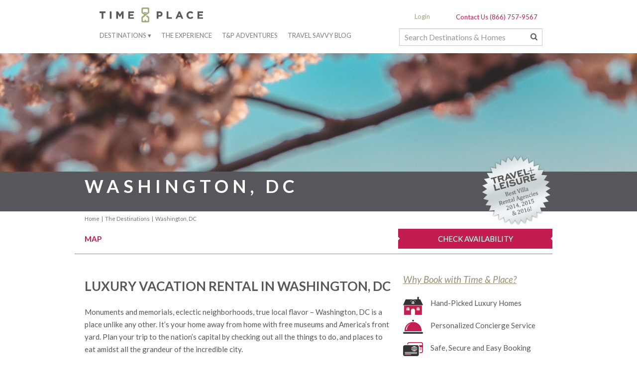

--- FILE ---
content_type: text/html; charset=utf-8
request_url: https://timeandplace.com/washington-dc
body_size: 14191
content:
<!DOCTYPE html>
<html lang="en">
  <head>
    



<!-- Google Tag Manager -->
<script>(function(w,d,s,l,i){w[l]=w[l]||[];w[l].push({'gtm.start':
new Date().getTime(),event:'gtm.js'});var f=d.getElementsByTagName(s)[0],
j=d.createElement(s),dl=l!='dataLayer'?'&l='+l:'';j.async=true;j.src=
'https://www.googletagmanager.com/gtm.js?id='+i+dl;f.parentNode.insertBefore(j,f);
})(window,document,'script','dataLayer','GTM-TVGPPG');</script>
<!-- End Google Tag Manager -->






    <link rel="publisher" href="https://plus.google.com/+TimePlaceBroomfield" />
    <meta charset="utf-8">
    <title>Washington, DC Luxury Vacation Rental Homes & Apartments | Time & Place</title>
    <meta name="description" content="Time & Place offers the best luxury vacation rental homes and apartments in Washington, DC and around the world. Call 1.866.757.9567 today to book an unforgettable vacation." />
    <meta name="keywords" content="" />
    <meta name="viewport" content="width=device-width, initial-scale=1.0">
    <meta name="author" content="">
    <link href="/stylesheets/jquery-ui-1.10.4.custom.min.css?1525279245" media="screen" rel="stylesheet" type="text/css" />

<link href="/stylesheets/bootstrap.css?1599762397" media="screen" rel="stylesheet" type="text/css" />
<link href="/stylesheets/rhb.css?1553034407" media="screen" rel="stylesheet" type="text/css" />
<link href="/stylesheets/bootstrap-responsive.css?1525279245" media="screen" rel="stylesheet" type="text/css" />



<link href="/club/stylesheets/jquery_inplace_editor.css?1581126217" media="screen" rel="stylesheet" type="text/css" />
<link href="/club/bootstrap-datepicker/css/bootstrap-datepicker.css?1581126217" media="screen" rel="stylesheet" type="text/css" />
<link href="/stylesheets/jquery.datepick.css?1525279245" media="screen" rel="stylesheet" type="text/css" />
<link href="/stylesheets/dropkick.css?1525279245" media="screen" rel="stylesheet" type="text/css" />
<link href="/stylesheets/datatables.css?1525279245" media="screen" rel="stylesheet" type="text/css" />


<link href='https://fonts.googleapis.com/css?family=Lato:300,400,700,900,300italic,400italic,700italic,900italic' rel='stylesheet' type='text/css'>
<link href='https://fonts.googleapis.com/css?family=Satisfy' rel='stylesheet' type='text/css'>


<link href="https://netdna.bootstrapcdn.com/font-awesome/3.2.1/css/font-awesome.css" rel="stylesheet">
<style type="text/css" media="screen">
	#terms_check_box_wrapper{position: relative}
	#terms_check_box_overlay{ position: absolute; top: 0px; left: 0px; height: 100%; width: 100%; z-index: 2; 
		background: url([data-uri]); /* base64 encode of a 1x1 pixel transparent GIF; IE fix */
	}	
</style>

<script src="/javascripts/jquery-1.9.1.min.js"></script>
<script src="/javascripts/datatables.js"></script>
    <!-- Fav and touch icons -->
    <link rel="apple-touch-icon-precomposed" sizes="144x144" href="/images/ico/apple-touch-icon-144-precomposed.png">
    <link rel="apple-touch-icon-precomposed" sizes="114x114" href="/images/ico/apple-touch-icon-114-precomposed.png">
    <link rel="apple-touch-icon-precomposed" sizes="72x72" href="/images/ico/apple-touch-icon-72-precomposed.png">
    <link rel="apple-touch-icon-precomposed" href="/images/ico/apple-touch-icon-57-precomposed.png">
   <link rel="shortcut icon" href="/images/ico/favicon.png">
  </head>
  <body class="destination ">
    



<!-- Google Tag Manager (noscript) -->
<noscript><iframe src="https://www.googletagmanager.com/ns.html?id=GTM-TVGPPG"
height="0" width="0" style="display:none;visibility:hidden"></iframe></noscript>
<!-- End Google Tag Manager (noscript) -->









    <link href="//maxcdn.bootstrapcdn.com/font-awesome/4.1.0/css/font-awesome.min.css" rel="stylesheet">
<div class="navbar-wrapper">
  <!-- Wrap the .navbar in .container to center it within the absolutely positioned parent. -->
  <div class="container">

    <div class="navbar navbar">
      <div class="navbar-inner">
        <button type="button" class="btn btn-navbar collapsed" data-toggle="collapse" data-target=".nav-collapse">
        </button>
        <div class="logo">

          <a class="brand" href="/" title="Time And Place"><img src="/images/static/logo-tp.gif" alt="Time And Place" /></a>
          <!--<p class="tagline">LUXURY VACATION RENTALS</p>-->

        </div>

        <span class="phone-number only480 inline"><a href="tel:8667579567"><img src="/images/static/icon-phone.png" alt="CALL US" /></a></span><br />

        <span class="account-link only480 inline">

        <a href="/security/login">Login</a>

        </span>
        <!-- Responsive Navbar Part 2: Place all navbar contents you want collapsed withing .navbar-collapse.collapse. -->
        <div id="top-right-links" class="not480">
          <div class="top-links-container">

            <a href="/security/login">Login</a>


          </div>
          <div class="top-number-container">

            <a href="/contact">
              <p>Contact Us 
                <span id="header">(866) 757-9567</span>
              </p>
            </a>

          </div>
        </div>        
        <div class="nav-collapse collapse">
          <hr class="sixty" />
          <ul class="nav">


            <!-- <li class="active"><a href="/destinations">Overview</a></li> -->
			<li class="mega-menu-link destinations"><a href="#">Destinations&nbsp;&#9662;</a> 
				<div class="mega-menu destinations">   
   				
          
          <ul class="category-wrap">
<li class="category beach first">Beach
<div class="category-dests">
<div class="column beach"><ul>
<li class="head embedded clickable"><a href="/destinations/popular/caribbean">Caribbean</a></li>
<li><a href="/barbados">Barbados</a></li>
<li><a href="/dominican-republic">Dominican Republic</a></li>
<li><a href="/st-martin">St. Martin</a></li></ul>
<ul>
<li class="head embedded clickable"><a href="/destinations/popular/central-america">Central America</a></li>
<li><a href="/costa-rica">Costa Rica</a></li>
<li><a href="/honduras">Honduras</a></li></ul>
<ul><li class="head embedded clickable"><a href="/destinations">Australasia</a></li>
<li><a href="/bali">Bali</a></li>
<li><a href="/bora-bora">Bora Bora</a></li>
<li><a href="/koh-samui">Koh Samui, Thailand</a></li>
<li><a href="/phuket">Phuket, Thailand</a></li></ul></div>

<div class="column beach"><ul><li class="head clickable"><a href="/destinations/popular/north-america-beaches">North America</a></li></ul>
<ul>
<li class="head">California</li>
<li><a href="/lake-arrowhead">Lake Arrowhead</a></li>
<li><a href="/malibu-ca">Malibu, CA</a></li>
<li><a href="/pebblebeach-ca">Pebble Beach, California</a></li>
<li><a href="/san-diego">San Diego</a></li>
<li><a href="/santa-monica">Santa Monica</a></li></ul>
<ul>
<li class="head">Hawaii</li>
<li><a href="/hawaii">Hawaii</a></li>
<li><a href="/kauai">Kauai</a></li>
<li><a href="/maui">Maui</a></li>
<li><a href="/oahu">Oahu</a></li></ul>
<ul>
<li class="head">Florida</li>
<li><a href="/amelia-island">Amelia Island</a></li>
<li><a href="/bradenton-beach">Bradenton Beach, FL</a></li>
<li><a href="/clearwater-fl">Clearwater Beach</a></li>
<li><a href="/daytonabeach-fl">Daytona Beach, Florida</a></li>
<li><a href="/emerald-coast">Emerald Coast</a></li>
<li><a href="/fort-lauderdale">Fort Lauderdale</a></li>
<li><a href="/miami">Miami</a></li>
<li><a href="/miami-beach">Miami Beach</a></li>
<li><a href="/orlando">Orlando</a></li>
<li><a href="/palm-beach">Palm Beach</a></li>
<li><a href="/palm-coast">Palm Coast</a></li>
<li><a href="/panama-city-beach">Panama City Beach</a></li></ul>
<ul>
<li class="head">Massachusetts</li>
</ul>
<ul>
<li class="head">Mexico</li>
<li><a href="/acapulco-mexico">Acapulco</a></li>
<li><a href="/los-cabos">Los Cabos</a></li>
<li><a href="/mexico-city">Mexico City</a></li>
<li><a href="/riviera-maya">Riviera Maya, Mexico</a></li></ul></div>

<div class="column beach"><ul><li class="head clickable"><a href="/destinations/popular/european-beaches">Europe</a></li></ul>
<ul>
<li class="head">Greece</li>
<li><a href="/santorini-greece">Santorini</a></li></ul>
<ul>
<li class="head">Croatia</li>
</ul>
<ul>
<li class="head embedded clickable"><a href="/destinations/region/south-america">South America</a></li>
</ul></div></div></li>

<li class="category mountain">Mountain
<div class="category-dests">
<div class="column mountain"><ul><li class="head clickable"><a href="/destinations/popular/north-america-skiing">North America</a></li></ul>
<ul>
<li class="head">California</li>
<li><a href="/big-bear">Big Bear</a></li>
<li><a href="/lake-tahoe">Lake Tahoe</a></li>
<li><a href="/south-lake-tahoe">South Lake Tahoe</a></li></ul>
<ul>
<li class="head">Colorado</li>
<li><a href="/aspen">Aspen</a></li>
<li><a href="/beaver-creek">Beaver Creek</a></li>
<li><a href="/breckenridge">Breckenridge</a></li>
<li><a href="/crested-butte">Crested Butte</a></li>
<li><a href="/frisco">Frisco</a></li>
<li><a href="/keystone-colorado">Keystone</a></li>
<li><a href="/steamboat">Steamboat</a></li>
<li><a href="/telluride">Telluride</a></li>
<li><a href="/vail">Vail</a></li>
<li><a href="/winter-park-co">Winter Park, CO</a></li></ul></div>

<div class="column mountain"><ul>
<li class="head">Idaho</li>
</ul>
<ul>
<li class="head">Utah</li>
<li><a href="/deer-valley">Deer Valley</a></li>
<li><a href="/park-city">Park City</a></li></ul>
<ul>
<li class="head">Wyoming</li>
</ul></div></div></li>

<li class="category europe">Europe
<div class="category-dests">
<div class="column europe"><ul><li class="head clickable"><a href="/destinations">Europe</a></li></ul>
<ul>
<li class="head">Croatia</li>
</ul>
<ul>
<li class="head">England</li>
<li><a href="/london">London</a></li></ul>
<ul>
<li class="head">France</li>
<li><a href="/chamonix-france">Chamonix, France</a></li>
<li><a href="/morzine-france">Morzine</a></li>
<li><a href="/mougins-france">Mougins</a></li>
<li><a href="/paris">Paris</a></li></ul></div>

<div class="column europe"><ul>
<li class="head">Greece</li>
<li><a href="/santorini-greece">Santorini</a></li></ul></div>

<div class="column europe"><ul>
<li class="head">Italy</li>
<li><a href="/amalfi-italy">Amalfi, Italy</a></li>
<li><a href="/florence">Florence</a></li>
<li><a href="/italy">Italy</a></li>
<li><a href="/lake-como">Lake Como</a></li>
<li><a href="/lake-garda-italy">Lake Garda, Italy</a></li>
<li><a href="/liguria-italy">Liguria, Italy</a></li>
<li><a href="/puglia-italy">Puglia, Italy</a></li>
<li><a href="/rome">Rome</a></li>
<li><a href="/sicily">Sicily</a></li>
<li><a href="/siena-italy">Siena</a></li>
<li><a href="/tuscany">Tuscany</a></li>
<li><a href="/umbria-italy">Umbria</a></li></ul>
<ul>
<li class="head">Scotland</li>
</ul></div></div></li>

<li class="category united-states">United States
<div class="category-dests">
<div class="column united states"><ul><li class="head clickable"><a href="/destinations">North America</a></li></ul>
<ul>
<li class="head">Arizona</li>
<li><a href="/carefree">Carefree</a></li>
<li><a href="/phoenix">Phoenix, AZ</a></li>
<li><a href="/scottsdale">Scottsdale</a></li></ul>
<ul>
<li class="head">California</li>
<li><a href="/big-bear">Big Bear</a></li>
<li><a href="/carmel">Carmel, CA</a></li>
<li><a href="/indio-california">Indio, CA</a></li>
<li><a href="/la-quinta">La Quinta</a></li>
<li><a href="/lake-arrowhead">Lake Arrowhead</a></li>
<li><a href="/lake-tahoe">Lake Tahoe</a></li>
<li><a href="/malibu-ca">Malibu, CA</a></li>
<li><a href="/mammoth-lakes">Mammoth Lakes</a></li>
<li><a href="/napa">Napa</a></li>
<li><a href="/palm-springs">Palm Springs</a></li>
<li><a href="/pebblebeach-ca">Pebble Beach, California</a></li>
<li><a href="/san-diego">San Diego</a></li>
<li><a href="/santa-monica">Santa Monica</a></li>
<li><a href="/south-lake-tahoe">South Lake Tahoe</a></li>
<li><a href="/sonoma">Sonoma</a></li></ul>
<ul>
<li class="head">Colorado</li>
<li><a href="/aspen">Aspen</a></li>
<li><a href="/beaver-creek">Beaver Creek</a></li>
<li><a href="/breckenridge">Breckenridge</a></li>
<li><a href="/crested-butte">Crested Butte</a></li>
<li><a href="/estes-park">Estes Park</a></li>
<li><a href="/frisco">Frisco</a></li>
<li><a href="/keystone-colorado">Keystone</a></li>
<li><a href="/steamboat">Steamboat</a></li>
<li><a href="/telluride">Telluride</a></li>
<li><a href="/vail">Vail</a></li>
<li><a href="/winter-park-co">Winter Park, CO</a></li></ul></div>

<div class="column united states"><ul>
<li class="head">Florida</li>
<li><a href="/amelia-island">Amelia Island</a></li>
<li><a href="/bradenton-beach">Bradenton Beach, FL</a></li>
<li><a href="/clearwater-fl">Clearwater Beach</a></li>
<li><a href="/daytonabeach-fl">Daytona Beach, Florida</a></li>
<li><a href="/emerald-coast">Emerald Coast</a></li>
<li><a href="/fort-lauderdale">Fort Lauderdale</a></li>
<li><a href="/miami">Miami</a></li>
<li><a href="/miami-beach">Miami Beach</a></li>
<li><a href="/orlando">Orlando</a></li>
<li><a href="/palm-beach">Palm Beach</a></li>
<li><a href="/palm-coast">Palm Coast</a></li>
<li><a href="/panama-city-beach">Panama City Beach</a></li></ul>
<ul>
<li class="head">Georgia</li>
<li><a href="/sea-island">Sea Island</a></li></ul>
<ul>
<li class="head">Hawaii</li>
<li><a href="/hawaii">Hawaii</a></li>
<li><a href="/kauai">Kauai</a></li>
<li><a href="/maui">Maui</a></li>
<li><a href="/oahu">Oahu</a></li></ul>
<ul>
<li class="head">Massachusetts</li>
</ul></div>

<div class="column united states"><ul>
<li class="head">Texas</li>
<li><a href="/fort-worth">Fort Worth, TX</a></li>
<li><a href="/galveston">Galveston</a></li>
<li><a href="/texas-hill-country">Hill Country, TX</a></li>
<li><a href="/san-antonio">San Antonio, TX</a></li>
<li><a href="/south-padre-island">South Padre Island</a></li></ul>
<ul>
<li class="head">Utah</li>
<li><a href="/deer-valley">Deer Valley</a></li>
<li><a href="/park-city">Park City</a></li>
<li><a href="/st-george-ut">St. George</a></li></ul>
<ul>
<li class="head">Virginia</li>
</ul>
<ul>
<li class="head">Washington DC</li>
<li><a href="/washington-dc">Washington, DC</a></li></ul>
<ul>
<li class="head">Wyoming</li>
</ul></div></div></li>

<li class="category adventures">Adventures
<div class="category-dests">
<div class="column adventures"><ul><li class="head clickable"><a href="/adventures">Adventures</a></li></ul>
<ul><li class="head">African Safaris</li><li><a href="/adventures/african-safari">Kenya, South Africa, Tanzania</a></li></ul>
<ul><li class="head">Asian Odysseys</li><li><a href="/adventures/asian-odysseys">Bhutan, India, Vietnam, Maldives, China & more</a></li></ul>
<ul><li class="head">Dreams</li><li><a href="/adventures/dreams">Disney World, Rome & The Vatican, World Series of Poker & more</a></li></ul>
<ul><li class="head">European Explorations</li><li><a href="/adventures/european-explorations">Croatia, Iceland & more</a></li></ul></div>

<div class="column adventures"><ul><li class="head">Fashion</li><li><a href="/adventures/fashion">New York Fashion Week, Paris Fashion Week & more</a></li></ul>
<ul><li class="head">Film & TV</li><li><a href="/adventures/film-and-tv">Sundance, Cannes, Tribeca, Awards Shows & more</a></li></ul>
<ul><li class="head">Food & Wine</li><li><a href="/adventures/food-and-wine">Aspen Food & Wine, Napa Valley Auction & more</a></li></ul>
<ul><li class="head">The Americas, North & South</li><li><a href="/adventures/great-north-america">Cuba, Alaska, Galapagos & More</a></li></ul>
<ul><li class="head">Music & Art</li><li><a href="/adventures/music-and-art">Coachella, Art Basel Miami, The Grammys & more</a></li></ul>
<ul><li class="head">Sports</li><li><a href="/adventures/sports">Wimbledon, US Open Tennis, Super Bowl, Grand Prix, The Masters & more</a></li></ul></div></div></li></ul>
 				</div>
			</li>		

            <li ><a href="/experience">The Experience</a></li>

        <li class=" adventures"><a href="/adventures">T&amp;P Adventures</a></li>

            <li ><a href="http://travel-savvy.timeandplace.com" target="_blank">Travel Savvy Blog</a></li>

          </ul>
          <hr class="sixty" />
        </div><!--/.nav-collapse -->


	        <div class="search ">
	          <!--<label id="destlabel" for="dest-auto">Search by Destination or Property</label>-->
	          <input id="dest-auto" type="text" name="dest-auto" style="float:left;" placeholder="Search Destinations & Homes">
	          <span class="icon"><i class="fa fa-search"></i></span>
	          <!--<input id="dest-search" type="submit" value="Search">-->
	        </div>
 
      </div><!-- /.navbar-inner -->
    </div><!-- /.navbar -->
 
  </div> <!-- /.container -->

</div><!-- /.navbar-wrapper -->

  <!-- dest autocomplete new -nb -->
 <div class="dest-auto ">

	      <div class="container">
	        <!--<div class="dest-dropdown">
	          <form action="javascript:void(0);" class="find-home-form">
	            <div class="whereto-wrap">
	              
				  	
	                <select id="whereto" name="whereto" >
<option class="selected" label = "&nbsp;&nbsp;&nbsp;&nbsp;&nbsp;&nbsp;&nbsp;&nbsp;&nbsp;&nbsp;&nbsp;&nbsp;Choose a Destination" ></option>
<optgroup label="EUROPE">
<optgroup class="dest-list-state" label="Croatia">
<option class="destination" value="croatia">Croatia</option>
<optgroup class="dest-list-state" label="England">
<option class="destination" value="london">London</option>
<optgroup class="dest-list-state" label="France">
<option class="destination" value="cannes">Cannes</option>
<option class="destination" value="chamonix-france">Chamonix, France</option>
<option class="destination" value="corsica">Corsica</option>
<option class="destination" value="megeve">Megeve</option>
<option class="destination" value="morzine-france">Morzine</option>
<option class="destination" value="mougins-france">Mougins</option>
<option class="destination" value="paris">Paris</option>
<option class="destination" value="sainte-maxime">Sainte Maxime</option>
<option class="destination" value="villefranche-france">Villefranche</option>
<optgroup class="dest-list-state" label="French Riviera">
<option class="destination" value="monte-carlo-monaco">Monte-Carlo, Monaco</option>
<optgroup class="dest-list-state" label="Greece">
<option class="destination" value="greece">Greece</option>
<option class="destination" value="santorini-greece">Santorini</option>
<optgroup class="dest-list-state" label="Hungary">
<option class="destination" value="hungary">Hungary</option>
<optgroup class="dest-list-state" label="Italy">
<option class="destination" value="amalfi-italy">Amalfi, Italy</option>
<option class="destination" value="florence">Florence</option>
<option class="destination" value="italy">Italy</option>
<option class="destination" value="lake-como">Lake Como</option>
<option class="destination" value="lake-garda-italy">Lake Garda, Italy</option>
<option class="destination" value="liguria-italy">Liguria, Italy</option>
<option class="destination" value="puglia-italy">Puglia, Italy</option>
<option class="destination" value="rome">Rome</option>
<option class="destination" value="sicily">Sicily</option>
<option class="destination" value="siena-italy">Siena</option>
<option class="destination" value="tuscany">Tuscany</option>
<option class="destination" value="umbria-italy">Umbria</option>
<optgroup class="dest-list-state" label="Malta">
<option class="destination" value="malta">Malta</option>
<optgroup class="dest-list-state" label="Portugal">
<option class="destination" value="algarve-portugal">Algarve, Portugal</option>
<optgroup class="dest-list-state" label="Slovenia">
<option class="destination" value="slovenia">Slovenia</option>
<optgroup class="dest-list-state" label="Spain">
<option class="destination" value="barcelona">Barcelona</option>
<option class="destination" value="costa-del-sol-spain">Costa Del Sol</option>
<option class="destination" value="marbella-spain">Marbella, Spain</option>
<option class="destination" value="menorca-spain">Menorca</option>
<option class="destination" value="sotogrande-spain">Sotogrande, Spain</option>
<optgroup class="dest-list-state" label="Switzerland">
<option class="destination" value="klosters">Klosters</option>
<option class="destination" value="lugano-switzerland">Lugano, Switzerland</option>
<option class="destination" value="switzerland">Switzerland</option>
</optgroup>
<optgroup label="UNITED STATES">
<optgroup class="dest-list-state" label="Alabama">
<option class="destination" value="gulf-shores-al">Gulf Shores</option>
<optgroup class="dest-list-state" label="Arizona">
<option class="destination" value="carefree">Carefree</option>
<option class="destination" value="phoenix">Phoenix, AZ</option>
<option class="destination" value="scottsdale">Scottsdale</option>
<optgroup class="dest-list-state" label="California">
<option class="destination" value="big-bear">Big Bear</option>
<option class="destination" value="carmel">Carmel, CA</option>
<option class="destination" value="indio-california">Indio, CA</option>
<option class="destination" value="la-quinta">La Quinta</option>
<option class="destination" value="lake-arrowhead">Lake Arrowhead</option>
<option class="destination" value="lake-tahoe">Lake Tahoe</option>
<option class="destination" value="malibu-ca">Malibu, CA</option>
<option class="destination" value="mammoth-lakes">Mammoth Lakes</option>
<option class="destination" value="napa">Napa</option>
<option class="destination" value="palm-springs">Palm Springs</option>
<option class="destination" value="pebblebeach-ca">Pebble Beach, California</option>
<option class="destination" value="san-diego">San Diego</option>
<option class="destination" value="santa-monica">Santa Monica</option>
<option class="destination" value="sonoma">Sonoma</option>
<option class="destination" value="south-lake-tahoe">South Lake Tahoe</option>
<option class="destination" value="wine-country">Wine Country</option>
<optgroup class="dest-list-state" label="Colorado">
<option class="destination" value="aspen">Aspen</option>
<option class="destination" value="beaver-creek">Beaver Creek</option>
<option class="destination" value="breckenridge">Breckenridge</option>
<option class="destination" value="crested-butte">Crested Butte</option>
<option class="destination" value="estes-park">Estes Park</option>
<option class="destination" value="frisco">Frisco</option>
<option class="destination" value="keystone-colorado">Keystone</option>
<option class="destination" value="steamboat">Steamboat</option>
<option class="destination" value="telluride">Telluride</option>
<option class="destination" value="vail">Vail</option>
<option class="destination" value="winter-park-co">Winter Park, CO</option>
<optgroup class="dest-list-state" label="Florida">
<option class="destination" value="amelia-island">Amelia Island</option>
<option class="destination" value="bradenton-beach">Bradenton Beach, FL</option>
<option class="destination" value="clearwater-fl">Clearwater Beach</option>
<option class="destination" value="daytonabeach-fl">Daytona Beach, Florida</option>
<option class="destination" value="emerald-coast">Emerald Coast</option>
<option class="destination" value="fort-lauderdale">Fort Lauderdale</option>
<option class="destination" value="miami">Miami</option>
<option class="destination" value="miami-beach">Miami Beach</option>
<option class="destination" value="orlando">Orlando</option>
<option class="destination" value="palm-beach">Palm Beach</option>
<option class="destination" value="palm-coast">Palm Coast</option>
<option class="destination" value="panama-city-beach">Panama City Beach</option>
<optgroup class="dest-list-state" label="Georgia">
<option class="destination" value="sea-island">Sea Island</option>
<optgroup class="dest-list-state" label="Hawaii">
<option class="destination" value="hawaii">Hawaii</option>
<option class="destination" value="kauai">Kauai</option>
<option class="destination" value="maui">Maui</option>
<option class="destination" value="oahu">Oahu</option>
<optgroup class="dest-list-state" label="Illinois">
<option class="destination" value="chicago">Chicago</option>
<optgroup class="dest-list-state" label="Maine">
<option class="destination" value="maine">Maine</option>
<optgroup class="dest-list-state" label="Maryland">
<option class="destination" value="kent-island">Kent Island</option>
<option class="destination" value="ocean-city">Ocean City</option>
<optgroup class="dest-list-state" label="Missouri">
<option class="destination" value="branson-mo">Branson, MO</option>
<optgroup class="dest-list-state" label="Nevada">
<option class="destination" value="incline-village">Incline Village</option>
<option class="destination" value="las-vegas">Las Vegas</option>
<optgroup class="dest-list-state" label="New Jersey">
<option class="destination" value="princeton">Princeton</option>
<optgroup class="dest-list-state" label="New York">
<option class="destination" value="adirondacks">Adirondacks, NY</option>
<optgroup class="dest-list-state" label="North Carolina">
<option class="destination" value="outer-banks">Outer Banks</option>
<optgroup class="dest-list-state" label="Oregon">
<option class="destination" value="bend">Bend, OR</option>
<option class="destination" value="hood-river-oregon">Hood River</option>
<option class="destination" value="lincoln-city">Lincoln City, OR</option>
<optgroup class="dest-list-state" label="Pennsylvania">
<option class="destination" value="champion-pennsylvania">Champion </option>
<optgroup class="dest-list-state" label="South Carolina">
<option class="destination" value="hilton-head">Hilton Head</option>
<option class="destination" value="myrtle-beach">Myrtle Beach, SC</option>
<optgroup class="dest-list-state" label="Tennessee">
<option class="destination" value="gatlinburg">Gatlinburg</option>
<option class="destination" value="nashville">Nashville, TN</option>
<optgroup class="dest-list-state" label="Texas">
<option class="destination" value="fort-worth">Fort Worth, TX</option>
<option class="destination" value="galveston">Galveston</option>
<option class="destination" value="texas-hill-country">Hill Country, TX</option>
<option class="destination" value="san-antonio">San Antonio, TX</option>
<option class="destination" value="south-padre-island">South Padre Island</option>
<optgroup class="dest-list-state" label="Utah">
<option class="destination" value="deer-valley">Deer Valley</option>
<option class="destination" value="park-city">Park City</option>
<option class="destination" value="st-george-ut">St. George</option>
<optgroup class="dest-list-state" label="Vermont">
<option class="destination" value="killington">Killington, VT</option>
<option class="destination" value="stowe-vt">Stowe, VT</option>
<optgroup class="dest-list-state" label="Washington">
<option class="destination" value="glacier-wa">Glacier, WA</option>
<option class="destination" value="leavenworth-wa">Leavenworth, WA</option>
<option class="destination" value="manson-wa">Manson, WA</option>
<optgroup class="dest-list-state" label="Washington DC">
<option class="destination" value="washington-dc">Washington, DC</option>
<optgroup class="dest-list-state" label="Wisconsin">
<option class="destination" value="cable-wi">Cable, WI</option>
<option class="destination" value="hayward-wi">Hayward, WI</option>
<option class="destination" value="lake-koshkonong">Lake KoshKonong</option>
</optgroup>
<option label="&nbsp;" value=""></option>
<optgroup label="OTHER DESTINATIONS">
</select>  
	                 
					
	              
	            </div>
	          </form>        
	        </div>-->

	      </div>

    </div>

<!-- overlay for when mega menu is open -->
<div class="mask">
	&nbsp;
</div>
    <div id="header-wrap">
    
      
      <img src='//clubholdings.imgix.net/images/destination/50/avinash-arunachalam-a-m-qE0ztd12U_c-unsplash.jpg?fit=crop&h=547&w=1500 ' alt='"+title+"' title='Washington, DC' class='stretch-bg' />
	  
      <div class="container-wrap">
        <div class="container">
          <div id="header-content-wrap">
            <div class="header-content">
              <div class="header-content-main">
        
				  	Washington, DC
				
			  </div>
              <div class="header-content-sub hidden-phone">
          
					    
					
                </div>
              <div class="clear" style="height:20px;">&nbsp;</div>
              
              
            </div>
          </div>
        </div>
      </div>
    </div>
    <div class="container marketing">

      
<div class="breadcrumb hidden-phone"><a href="/">Home</a>&nbsp;&nbsp;|&nbsp;&nbsp;<a href="/destinations">The Destinations</a>&nbsp;&nbsp;|&nbsp;&nbsp;<a href="/washington-dc">Washington, DC</a></div>


      ﻿<a id="dest-map">&nbsp;</a>
<div class="only-phone travel-leisure">
  <div class="wrapper">
    <img src="/images/static/travel-leisure-mob.jpg" alt="Travel &amp; Leisure" />
    <div class="right"> 
      Hand-selected luxury homes<br />
      Complimentary concierge service<br />
      Trusted booking partner since 2001
    </div>
  </div>
</div>
<div class="seal hidden-phone">
    <img src="/images/static/travel-leisure-seal-tilt.png" alt="Travel &amp; Leisure" />
</div>
<div class="featurette row property-top" id="sticky-nav"> <!--style="margin-top:-35px;margin-bottom:0;"-->
  <div class="span7 pull-left">
    <!--<a class="scroll-link" href="#why-we-love"><strong>OVERVIEW</strong></a> -->
    <!--<a class="scroll-link" href="#our-homes"><strong>OUR HOMES</strong></a>-->
    
    <a class="scroll-link" href="#dest-map" id="view-map"><strong style="display:inline-block;"><span class="switch-me" style="display:none;">CLOSE</span><span class="switch-me"></span><span> MAP</span></strong></a>
    
    <span class="inquire-inline only-phone">&nbsp;&nbsp;|&nbsp;&nbsp;<a class="scroll-link" href="#inquire"><strong>INQUIRE</strong></a></span>
  </div>
  <div class="span5 pull-left">
     <!-- <a class="button pink small ribbon" href="/contact?d=washington-dc">INQUIRE</a> -->
    <a class="button pink medium ribbon hidden-phone pull-right" href="/contact?d=washington-dc">CHECK AVAILABILITY</a>
    <div class="clear" style="height:0;">&nbsp;</div>
 </div>	
</div>
<div id="map-wrapper" class="featurette row collapsed">
  <div class="span12 pull-left centered">
    <script src="//maps.googleapis.com/maps/api/js?key=AIzaSyAHmlJUgCUeL1Q2jF3uFBhipjfAJDcfkdU&amp;sensor=false&amp;libraries=geometry.js" type="text/javascript"></script>
<script src="/javascripts/googlemap.main.js?1525279245" type="text/javascript"></script>
<script src="/javascripts/googlemap.infobox.js?1525279245" type="text/javascript"></script>
<script src="/javascripts/googlemap.styles.js?1525279245" type="text/javascript"></script>
<script src="/javascripts/googlemap.markerclusterer.js?1525279245" type="text/javascript"></script>
<link href="/stylesheets/googlemap.css?1525279245" media="screen" rel="stylesheet" type="text/css" />


<script>
jQuery(document).ready(function(){
  
  var opts = {
    data: {"properties":[{"id":"5831","name":"2 Bedroom Fully Furnished Apartment in Downtown Washington","type":["TIME_AND_PLACE"],"status":1,"description":"2 Bedroom Fully Furnished Apartment in Downtown Washington","latitude":"38.895662","longitude":"-77.022719","zoom_level":null,"address":"425 8th Street NW","beds":"Bedrooms: 2","sleeps":"Sleeps: 5","url":"/washington_dc"}]},
   	prop_img: [],
   	prop_slugs: [],
   	dest_slug: "washington-dc",
   	prop_slug: window.prop_slug || '',
  }
 	var i = 0;

  
 	
    
    

      
      opts.prop_img[i] = "//clubholdings.imgix.net/images/property/12839/washington-dc-2-bedroom-fully-furnished-apartment-in-downtown-washington-389694_514_original_1-01.jpg?fit=crop&h=347&w=555 ";
    
 	  opts.prop_slugs[i] = "2-bedroom-fully-furnished-apartment-in-downtown-washington";
 	  i++;
 	
  
  
  //var center_global, zoom_global, center_north_america, zoom_north_america, center_europe, zoom_europe, center_africa, zoom_africa, boxOptions, quintess_styles, tp_styles, zoom_local;
  opts.theme = "tp";
  
  if (opts.dest_slug == 'deer-valley' || opts.dest_slug == 'los-cabos' || opts.dest_slug == 'st-martin' || opts.dest_slug == 'new-york') {
    opts.zoom_local = 12;
  }

  var map = GoogleMap.QMap.create();
  map.initialize(opts)

  google.maps.event.addDomListener(window, 'load', map.initializeDestination);

})
 	
</script>

  <div id="map-container" style="max-width:940px; max-height: 400px;"></div>


  </div>
</div>
<!-- OUR HOMES -->
<div class="featurette row dest-top-desc">
  <div class="span8 pull-left dest-desc">
    <h1 style="font-size:14pt;margin-bottom:6px;padding-bottom:0px;"><a id="our-homes" class="feature-section-head">LUXURY VACATION RENTAL IN Washington, DC </a>  </h1>
    

    <p>Monuments and memorials, eclectic neighborhoods, true local flavor – Washington, DC is a place unlike any other. It’s your home away from home with free museums and America’s front yard. Plan your trip to the nation’s capital by checking out all the things to do, and places to eat amidst all the grandeur of the incredible city.</p>


    <!--<p>Each luxury villa vacation rental comes with complimentary concierge service.  We offer incredible homes, but your travel experience has to be just as spectacular. Our concierges give you the insider track on everything to see and do, from regional cuisine to hidden gems and adventures. Make your luxury villa vacation spectacular. Make it Time &amp; Place.</p>-->
    
    
  </div>
  <!--<div class="span4 pull-left travel-leisure hidden-phone">
     <div class="wrapper">
      <!--<img src="/images/static/travel-leisure-mob.jpg" alt="Travel &amp; Leisure" />
      <div class="right"> 
        &raquo; <strong>Hand-selected luxury homes</strong><br />
        &raquo; <strong>Complimentary conierge service</strong><br />
        &raquo; <strong>Trusted booking partner since 2001</strong><br />
        <p>It’s not enough to offer you an incredible home. Your travel experience has to be just as spectacular. Our concierges give you the insider track on all that there is to see and do. </p>
      </div>
    </div> 
  </div>-->
  <div class="featurette-image span4 pull-left why-book hidden-phone">
		<p class="heading">Why Book with Time &amp; Place?</p>
		<img class="pull-left" src="/images/static/featured-lux-homes.png" /><p>Hand-Picked Luxury Homes</p>
		<img class="pull-left" src="/images/static/featured-concierge.png" /><p>Personalized Concierge Service</p>
		<img class="pull-left" src="/images/static/featured-booking.png" /><p>Safe, Secure and Easy Booking</p>
		<img class="pull-left" src="/images/static/ico-GROUP_ACTIVITIES.png" /><p>No membership fees!</p>
	</div>
</div>

  <div class="featurette row">
  	<div class="span12 pull-left">
			
				

 

			
  	</div>
</div>

<br />



  
  

<div id="property-information">

<h4 id="results" class="feature-section-head">1 results found</h4>

<div id="prop-list" style="display: block;" >




		


<div class="featurette row our-homes">
  
  <div class="featurette-image span7 pull-left">
 	  
    <a href="/washington-dc,2-bedroom-fully-furnished-apartment-in-downtown-washington"><img src="//clubholdings.imgix.net/images/property/12839/washington-dc-2-bedroom-fully-furnished-apartment-in-downtown-washington-389694_514_original_1-01.jpg?fit=crop&h=347&w=555" class="fixed-bg-img" /></a>
  </div>
  
  <div class="featurette-image span5 pull-left">
    <div class="location">
      <a href="/washington-dc,2-bedroom-fully-furnished-apartment-in-downtown-washington"><h4><em>2 Bedroom Fully Furnished Apartment in Downtown Washington</em></h4></a>
      <em><strong>Washington, DC</strong></em>
    </div>
	<!-- <br><br> -->
    <div class="clearfix">
      <div class="fifty pull-left">
        
      </div>
      <div class="fifty pull-left">
        

      	
      </div>
    </div>
    <br>
    
    <!-- <br> -->
    <div class="bed-bath-stats">
		
      

      <div class="forty float-left">
        <span class="beds-max-value" style="display:none">2</span>					 
        <span class="xl-num beds tan">2</span><br />
  		  <span class="gray"><strong>BEDROOMS</strong></span>
  		</div>
      <div class="sixty float-left">
			  <span class="sleeps-max-value" style="display:none">5</span>
        <span class="xl-num sleeps tan">5</span><br />
  		  <span class="gray"><strong>SLEEPS</strong></span>
  	  </div>
    </div>
    <!-- end bed bath stats -->
    
    
    
    <div class="fifty pull-left">
  		
  			<p><em>$571/night</em></p>
  		
    </div>
      
      <br><br>    
    
    
    
	
    
    <a href="/washington-dc,2-bedroom-fully-furnished-apartment-in-downtown-washington" class="button pink small">VIEW HOME</a>
	  
  </div>
</div>








  </div>

  <div id='prop-table' style="display: none; ">
    <table id='homes-table'>
    <thead>
    <tr class='header-row'>
      <th> </th>
      <th>Home<span class="sortable"></span></th>
      <th>Bedrooms<span class="sortable"></span></th>
      <th>Sleeps<span class="sortable"></span></th>
      <th>SqFt<span class="sortable"></span></th>

	  
	  <th>Starting Nightly Rate<span class="sortable"></span></th>
      <th> </th>
    </tr>
    </thead>
    <tbody>
  
  
  
    <tr>
      <td>
        

        <a href="/washington-dc,2-bedroom-fully-furnished-apartment-in-downtown-washington"><img src="//clubholdings.imgix.net/images/property/12839/washington-dc-2-bedroom-fully-furnished-apartment-in-downtown-washington-389694_514_original_1-01.jpg?fit=crop&h=347&w=555" class="fixed-bg-img" /></a>



      </td>
      <td class="property-name">
        <a href="/washington-dc,2-bedroom-fully-furnished-apartment-in-downtown-washington">2 Bedroom Fully Furnished Apartment in Downtown Washington</a>
	  
    <br/>
      </td>
      <td class="cell-beds">
              2 
           
      </td>
      <td class="cell-sleeps">
        5
      </td>
      <td>
         
         1,100
        
      </td>
	  
	 <td>
		 $571
	 </td>
      <td>
        <a href="/washington-dc,2-bedroom-fully-furnished-apartment-in-downtown-washington" class="button pink small">VIEW HOME</a>
      </td>
     </tr>
  
  
  </tbody>
</table>
  </div>
	
	<input type="hidden" id="refresh-page" value="no">								
	
  <script>
		// force reload when a person leaves the search page and navigates back via back button
	  var input = document.getElementById('refresh-page');
	  if(input.value == 'yes')
		{
			location.reload(true);
			document.getElementsByTagName("body")[0].innerHTML = "loading...";						
		}
		else
		{
			input.value = "yes";
		}
	
    var minimum_sleeps   = 5;
    var maximum_sleeps   = 5;
    var minimum_bedrooms = 2;
    var maximum_bedrooms = 2;
  </script>

</div>

<!-- WHY WE LOVE -->
<a id="why-we-love" style="padding-top:0;" class="feature-section-head">
  
  
  </a>
  


<!-- FROM OUR CONCIERGE -->



<!-- DESTINATION HIGHLIGHTS -->



<a id="nearby" class="feature-section-head">Luxury Vacations in&nbsp;Washington, DC: Attractions, Activities, and Food</a>
<div id="rss-feeds"></div>

<!-- BEFORE YOU GO -->
<h2><a style="font-size:16pt;padding-bottom:0px;" id="before-you-go" class="feature-section-head">Before You Go:&nbsp;<span >Washington, DC&nbsp;Vacation Tips</span></a></h2>
<div class="featurette row" style="margin-bottom:0;">
  <div class="featurette-text span6 pull-left">
  <p>Nothing should get in the way of your perfect experience. Check these helpful tips for ensuring a smooth journey.</p>
  <a href="#view-list" id="view-list" class="scroll-link"><strong><span class="switch-me" style="display:none;">CLOSE</span><span class="switch-me">VIEW</span> LIST</strong></a>
  </div>
  <div class="featurette-text span6 pull-left">

  </div>
</div>

<a id="the-basics" class="no-padding">&nbsp;</a>
<div class="featurette row collapsed" id="guide-wrapper">
  <div class="featurette-text span8 pull-left">  
    <div id="guide-the-basics" class="guide-item">
    
      
      
      
        <div>   
          <h4>Passports, Visas and Consideration for Minors</h4>
          <B>Passports, Visas and Consideration for Minors</B>

You are required to have a passport or other accepted document that establishes your identity and nationality to enter or re-enter the United States. In the case of minors, when traveling with your children, but without your spouse or partner, please have a notarized letter from the non-present parent authorizing the child’s travel. If not, the child may be held at security and unable to travel. This letter is highly recommended for any international destination (airlines include Hawaii in this case), and suggested for travel within the continental United States.
        </div>
         
      
      
         
      
      
      
        <div>   
          <h4>Annual Average Temperatures</h4>
          <p>Average Low (January):  42 degrees Fahrenheit<br>Average High (July):  88 degress Fahrenheit</p>
        </div>
         
      
      
         
      
      
         
      
      
         
      
      
         
      
      
      
        <div>   
          <h4>Currency</h4>
          <p>U.S. Dollar (<span class="caps">USD</span>)</p>
        </div>
         
      
      
         
      
      
         
      
      
         
      
      
      
        <div>   
          <h4>Time Zone</h4>
          <p>Eastern Standard</p>
        </div>
         
      
      
         
      
      
         
      
      
         
      
      
      
        <div>   
          <h4>Tipping Guide</h4>
          <p>20%</p>
        </div>
         
      
      
      
        <div>   
          <h4>Traveling with Prescription Medicine</h4>
          <p>If you are traveling with prescription medicines, carry them in their original containers and bring a copy of your prescription. If you buy medications abroad, be aware that they may not be <span class="caps">FDA</span>-approved or allowed into the United States. For more information on customs rules and regulations, please contact 202.354.1000 or visit www.cbp.gov.</p>
        </div>
         
      
    </div>
  </div><!-- guide-left-wrapper -->
  
  <div class="featurette-text span4 pull-left">

  </div>
</div>

<div id='partner-popup' class='partner-popup' style='display:none;' >	
	<div id='partner-popup-inner'>
		<div class="logos">
			<img alt="Quintess plus Time &amp; Place" src="/images/static/qcplustp.jpg?1525279245" />
		</div>
		<div class="body">
			<h4>New Travel Benefits with Time &amp; Place!</h4>
			<p style="font-size:16px;">As a Quintess member, you can now access the Time &amp; Place portfolio. Members can apply their available Base Plan nights for up to 50% of the cost of a Time &amp; Place reservation, for selected properties, and pay the balance in cash.</p>
			
		</div>
		<div class="footer">
			<button class="partner-popup-dismiss button-rounded green-button">CLOSE</button>
		</div>
	</div>
</div>
<!-- <script src="/javascripts/jquery-1.9.1.min.js"></script> -->



<a id="inquire" class="no-padding">&nbsp;</a>

      
    </div><!-- /.container -->

    

    <!-- FOOTER -->

<footer>
  <p>&copy; 2026 Time And Place | <a href="/privacy_policy">Privacy Policy</a> | <a href="/legal">Legal</a><br />
  Time and Place<sup>&#174;</sup> is a registered service mark of Quintess Collection, LLC, a Delaware limited liability company.</p>
</footer>


<!-- live chat -->
	
		<!-- begin SnapEngage code -->
		<script type="text/javascript">
		(function() {
		var se = document.createElement('script'); se.type = 'text/javascript'; se.async = true;
		se.src = '//commondatastorage.googleapis.com/code.snapengage.com/js/719d9f9b-4420-4a18-b416-67865bd7496d.js';
		var s = document.getElementsByTagName('script')[0]; s.parentNode.insertBefore(se, s);
		})();
		</script>
		<!-- end SnapEngage code -->
	


     
    <!-- Placed at the end of the document so the pages load faster -->
<!--<script src="/javascripts/jquery-ui-1.10.4.custom.min.js"></script>-->
<script src="/javascripts/jquery-ui-1.11.4.custom.min.js"></script>
<script src="/javascripts/jquery.easing.1.3.js"></script>
<script src="/javascripts/bootstrap.min.js"></script>
<script src="/club/javascripts/jquery.observe_field.js"></script>
<script src="/javascripts/jquery.overlabel.js"></script>
<script src="/javascripts/jquery.galleriffic.js"></script>
<script src="/club/javascripts/jquery.jeditable.js"></script>
<script src="/club/javascripts/jquery.in_place_editor.js"></script>
<script src="/javascripts/script.js?1599762397" type="text/javascript"></script>
<script src="/javascripts/destination_form_filters.js?1530035423" type="text/javascript"></script>
<script src="/javascripts/checkout_state_machine.js"></script>
<script src="/javascripts/sugar-1.3.4.min.js"></script>
<script src="/javascripts/tablesorter/jquery.tablesorter.min.js"></script>
<script src="/javascripts/tablesorter/jquery.tablesorter.filters.js"></script>
<script src="/club/bootstrap-datepicker/js/bootstrap-datepicker.js"></script>
<script src="/javascripts/jquery.multiple.select.js"></script>
<script src="/javascripts/jquery.datepick.js"></script>
<script src="/javascripts/jquery.sticky-kit.min.js"></script>
<script src="/javascripts/jquery.rss.js"></script>
<!-- <script src="/javascripts/rss.js"></script> -->
<script src="/javascripts/moment.min.js"></script>
<script src="/javascripts/modernizr.js"></script>

<script src="/javascripts/handlebars.js?1525279245" type="text/javascript"></script>
<script src="/javascripts/dropkick.js?1525279245" type="text/javascript"></script>
<script src="/javascripts/dropkick.jquery.js?1525279245" type="text/javascript"></script>
<script src="/javascripts/property_filter.js?1575337616" type="text/javascript"></script>
<script src="//cdn.datatables.net/plug-ins/1.10.16/sorting/currency.js"></script>
<script src="/javascripts/recaptcha.js?1604694724" type="text/javascript"></script>
<script src="//www.google.com/recaptcha/api.js?render=explicit&onload=initRecaptcha"></script>

    <script src="/javascripts/jquery.ui.touch-punch.min.js"></script>
    <script type="text/javascript">
      $("a.scroll-link").click(function() {
        $("html, body").animate({
          scrollTop: $($(this).attr("href")).offset().top + "px"
        }, {
          duration: 500,
          easing: "swing"
        });
        return false;
      });   

      
      //before you go list expand
      $('#view-list').click(function() {
        var height = $('#guide-wrapper').css('height', 'auto').height(); // get real height
        $('#view-list .switch-me').toggle();
        if($('#guide-wrapper').hasClass('collapsed')) {
          $('#guide-wrapper').addClass('expanded');
          $('#guide-wrapper').removeClass('collapsed');
          $('#guide-wrapper').css('height','0'); // return current state;
          $('#guide-wrapper').animate({height: height+'px'}, 500);
          $('#dest-list').animate({opacity: '1'}, 500);
        } else {
          $('#guide-wrapper').addClass('collapsed');
          $('#guide-wrapper').removeClass('expanded');
          $('#guide-wrapper').animate({height: '0'}, 500);
          $('#dest-list').animate({opacity: '0'}, 400);
        }
      });



		
    //map expand
      $('#view-map').click(function() {
        var height = $('#map-wrapper').css('height', 'auto').height(); // get real height
        $('#view-map .switch-me').toggle();
        if($('#map-wrapper').hasClass('collapsed')) {
          $('#map-wrapper').addClass('expanded');
          $('#map-wrapper').removeClass('collapsed');
          $('#map-wrapper').css('height','0'); // return current state;
          $('#map-wrapper').animate({height: height+'px'}, 500);
          $('#dest-list').animate({opacity: '1'}, 500);
        } else {
          $('#map-wrapper').addClass('collapsed');
          $('#map-wrapper').removeClass('expanded');
          $('#map-wrapper').animate({height: '0'}, 500);
          $('#dest-list').animate({opacity: '0'}, 400);
        }
      });
			
			
	  
	  jQuery('.partner-popup-dismiss').click(function() {
	  	$(this).closest('.partner-popup').slideUp();
	  });

	  jQuery('.partner').click(function(e) {

	    var lightbox = $(this).hasClass('quintess_select') ? '#qs-popup' : '#partner-popup';
		
		console.log(lightbox);
	    var window_height = $(window).height();
	    var img_height = 400;
	    var scroll_offset  = $(window).scrollTop();
	    var view_offset = window_height/2 - img_height/2;
	    var top_distance = scroll_offset + view_offset;
		var left_distance = $(window).width()/2 - 400;
		
  	  	$(lightbox).css('top', top_distance+'px');
  	  	$(lightbox).css('left', left_distance+'px');

		$(lightbox).slideDown();
		e.preventDefault();
	  });
			  
			  
    </script>
	<script type="text/javascript">
$(document).ready(function(){				
	$("#rss-feeds").rss("http://travel-savvy.timeandplace.com/feed/", {
		limit: 10,
		ssl: true,
		filterLimit: 4,
		filter: function(entry, tokens) {
		  return tokens.teaserImageUrl.indexOf('http') > -1
		},
		entryTemplate: "<div class='col-md-3 col-sm-3 col-xs-12 feed'><a href='{url}'>{teaserImage}<a/><p><a href='{url}'>{title}</a></p></div>",
		layoutTemplate: "<div class='row'>{entries}</div>",
	});
	
	// if( $('#rss-feeds').is(':empty') ) {
	// 	$('#rss-feeds').prev('a').hide();
  // };
})  
</script>  
    
	<!-- Closing Scripts rendered here in production -->





	<script  type="text/javascript">
		var current_item = "";
	  	//Sticky property links
	  	$("#sticky-nav").stick_in_parent();
	  	//destination list auto complete -- nb

			

			$.widget("custom.autocompleteHighlight", $.ui.autocomplete, {
				_renderItem: function (ul, item) {
								// console.log(this);
					var re = new RegExp($.trim(this.term.toLowerCase()),"gi");
					var matched = re.exec(item.label);				
					var t = item.label.replace(re, "<span style='font-weight:600;color:#c31d4f;'>" + matched + "</span>");
			    var icon = (item.category == 1) ? 'fa fa-map-marker' : 'fa fa-home'
			
					return $("<li></li>")
						.data("item.autocomplete", item)
						.append('<i class="'+ icon + '" aria-hidden="true"></i>&nbsp;')
						.append("<a>" + t + "</a>")
						.appendTo(ul);
				}
			});

	  	$("#dest-auto,#dest-auto-footer").autocompleteHighlight({
	  	source: function(request, response) {
				$('.spinner').show();
                        $.ajax({
                            type: "POST",
                            contentType: "application/json; charset=utf-8",
                            url: "/autocomplete/autocomplete_lookup",
                            data: '{"query_string":"' + document.getElementById('dest-auto').value + '"}',
                            dataType: "json",
                            success: function (data) {
																// $('.spinner').hide();
                                if (data != null) {
                                    response(data);
                                }
                            },
                            error: function(result) {
                                alert("Error");
																$('.spinner').hide();	  	
																console.log(result);
                            }
                        });
											}
	  	,focus: function (event, ui) {
				current_item = ui.item.value;
	  		$(event.target).val(ui.item.label);
	  		return false;
	  	}
	  	,select: function (event, ui) {
	  		$(event.target).val(ui.item.label);
	  		window.location = ui.item.value;
	  		return false;
	  	}
	  	,open: function (event, ui) {
				$('.spinner').hide();	  	
			}
	  	,close: function (event, ui) {
				$('.spinner').hide();	  	
			},

	  	});
			

	  	//overlabel on autocomplete destination search --nb
	  	$('#destlabel').overlabel();	
		  $('#destlabelfooter').overlabel();
		  
		$('#dest-search, #dest-search-footer').click(function() {
			if(current_item != ""){
				window.location = current_item;
			    e.preventDefault();
			}
		});	


	</script>

    <!-- handlebars templates -->

<script id="googlemap_infobox_shell" type="text/x-handlebars-template">
  <div id="infobox-inner">
    <table>
      <tbody>
        
      </tbody>
    </table>
  </div>
</script>

<script id="googlemap_infobox_property" type="text/x-handlebars-template">
    <tr class="{{tr_class}}">
      <td align="left">
        <a href="/{{dest_slug}},{{prop_slug}}"><h4>{{name}}</h4></a><br>
        <address>
          {{beds}}<br>
          {{sleeps}}
        </address>
      </td>
      {{#if prop_img}}
      <td align="right">
          <a href="/{{dest_slug}},{{prop_slug}}">
            <img src="{{{prop_img}}}">
          </a>
      </td>
      {{/if}}
    </tr>
</script>

<script id="googlemap_infobox_property_listitem" type="text/x-handlebars-template">
  <span><a href="/{{dest_slug}},{{prop_slug}}">{{name}}</a></span><br>
</script>
		
<script type="text/javascript">

  $(window).load(function() {
			// init form values	
			var filter = PropertyFilter.init();
  }); 
	
</script>

	<script type="text/javascript">

	function validate_form(elmnt){
    // return false;
    var errors = []
    if($("#footer_contact_form [name=first_name]").val() == "" )
      errors.push( "Enter First Name");
    if($("#footer_contact_form [name=last_name]").val() == "" )
      errors.push( "Enter Last Name");
    if($("#footer_contact_form [name=phone_number]").val() == "" )
      errors.push( "Enter Phone Number");
    if($("#footer_contact_form [name=email]").val() == "" )
      errors.push( "Enter Email Address");

    if( errors.length > 0 ){
      $("#status").html("<div  class='alert alert-error'><b>Error:</b> " + errors.join(', ') + "</div>")
    }
  	else{
      grecaptcha.execute(document.grecaptchaHandle, {action: 'submit'}).then(function(token) {
        $(".recaptcha_token").val(token);
        var valuesToSubmit = $('#footer_contact_form').serialize();
        $.ajax({
           type: "POST",
           url: $('#footer_contact_form').attr('action'), //sumbits it to the given url of the form
           data: valuesToSubmit,
           dataType: "html" // you want a difference between normal and ajax-calls, and json is standard
        }).success(function(data){
          $("#status").html(data);
          if (!(/Error/i.test(data))){
            window.setTimeout(function() { }, 1000);
            window.location = '/contact/thanks/inquire';
          }

        });
      });
      return false; // prevents normal behaviour
    }
    return false;
  }

    function track_event(){
      if((!$("#phone_number").length || $("#phone_number").val() != "") && $("#first_name").val() != "" && $("#last_name").val() != "" && validateEmail($("#email").val()) ){

      }
    }

    $("#footer_contact_form").submit(function(){
      track_event()
    })
  </script>
    
  </body>
</html>



--- FILE ---
content_type: text/css
request_url: https://timeandplace.com/stylesheets/rhb.css?1553034407
body_size: 12843
content:
a, input {
  -webkit-transition:0.5s ease;
  -moz-transition:0.5s ease;
  -ms-transition:0.5s ease;
  -o-transition:0.5s ease;
  transition:0.5s ease;
}
.datepicker table tr td.new {
  color:#58585a !important;
}
#pre-footer {
  clear:both;
}

#results {
  padding-bottom:10px;
}

a.button.gray {
  background-color:#58585a;
}

tr.suggested-prop-min-height{
  min-height:200px;
}

.filter-submit, .filter-reset {
	padding: 10px 30px;
  text-align: center;
  color: #ffffff;
  text-decoration: none;
  text-shadow: 1px -1px 1px #666666;
  white-space: nowrap;
  background-color: #c31d4f;
  border: none;
  font-size: 15px;
  text-transform: uppercase;
  width: 100%;
}

.filter-reset {
  margin-right: 10px;
  background-color: #ffffff;
  color: #c31d4f;
  /*border-color: #c31d4f;*/
  text-shadow: none;
  border:2px solid #c31d4f;
}

.destination .intro {
  font-size:14px;
}
.destination .intro h2 {
  font-size:40px;
  font-weight:normal;
  letter-spacing:6px;
  line-height:1.3em;
  margin-top:0;
  text-transform:uppercase;
}
.destination .intro h2 a {
  display:block;
}
.destination .intro h2 a:hover {
  text-decoration:none;
}

#homes-table, #suggested_results_table {
  background-color: rgb(255, 255, 255);
  background-color: rgba(255, 255, 255, .7);
  border:1px solid #eeece4;
  margin-bottom:70px;
  width:100%;
}
#homes-table th, #suggested_results_table th {
  border-bottom:1px solid #eeece4;
  cursor:pointer;
  font-family: 'Lato', sans-serif;
  font-size: 12px;
  font-weight:bold;
  letter-spacing: 2px;
  line-height: normal;
  padding:15px;
  text-transform: uppercase;
}
th span.sortable {
  background:url(/images/static/updown-arrow.png) no-repeat 0 0;
  display:inline-block;
  height:15px;
  margin-left:7px;
  vertical-align:middle;
  width:11px;
}
th.headerSortUp span.sortable {
  background-position:0 -42px;
}
th.headerSortDown span.sortable {
  background-position:0 -21px;
}
#homes-table td, #suggested_results_table td {
  border-bottom:1px solid #eeece4;
  padding:15px;
  text-align:center;
}
#homes-table .prop-image-cell {
  padding:0;
  width:200px;
}
#homes-table img, #suggested_results_table img {
  border:1px solid #eeece4;
  width:200px;
}
#homes-table .property-name a {
  font-size: 15px;
  letter-spacing: 2px;
  line-height: normal
}
#homes-table .property-name a:hover {
  text-decoration:none;
}
#homes-table a.button.small, #suggested_results_table a.button.small {
  background-color:#c31d4f;
  background-image: url(/images/static/left_point.png), url(/images/static/right_point.png);
  background-position: left 50%, right 50%;
  background-repeat: no-repeat;
  font-size: 12px;
  font-weight: bold;
  min-width: 1px;
  max-width: 10000px;
  width: 130px;
}
#homes-table a.button.small:hover {
  background-color:#850023;
}
#homes-table.reservation-checkout td {
  text-align:left;
  vertical-align:top;
}
#homes-table.reservation-checkout td.totals {
  min-width:225px;
}
#homes-table.reservation-checkout td.totals .total-total {
  font-size:16px;
  font-weight:bold;
}
.inline-labels-align-right label {
  display:inline-block;
  padding-right:8px;
  width:200px;
  text-align:right;
  position:relative;
  top:-3px;
}
.inline-labels-align-right input, .inline-labels-align-right select {
  border-radius:0;
  float:none;
}
.amenities ul {
  margin:0 0 15px 0;
}
.amenities ul li {
  margin:3px 0;
  list-style:none;
}
.amenities p {
  padding: 0;
  margin:0;
}
.amenities p strong {
  border-bottom:1px solid #cacaca;
}

@media (max-width: 980px) {
  #homes-table th,
  #homes-table td {
    padding:10px;
  }
}
@media (max-width: 767px) {
  #homes-table img {
      max-width:75px;
  }
  #homes-table th:nth-child(6),
  #homes-table td:nth-child(6) {
    display:none;
  }
}
@media (max-width: 480px) {
  #homes-table th:nth-child(1),
  #homes-table td:nth-child(1) {
    display:none;
  }
  #homes-table th:nth-child(5),
  #homes-table td:nth-child(5) {
    display:none;
  }
}
@media (max-width: 320px) {
  #homes-table th:nth-child(4),
  #homes-table td:nth-child(4) {
    display:none;
  }
}

select#tag {
  text-transform: capitalize;
}

a#our-homes.feature-section-head, a#prop-sortable{
  display: inline-block;
}

.empty-text {
  color: #c31d4f;
  font-size: 18px;
  font-style: italic;
  font-weight:300;
  letter-spacing: 2px;
  line-height:170%;
  padding:20px 80px 30px;
  text-align: center;
}
.empty-text.us {
  background:url(images/us_sm.png) center center no-repeat;
}
.empty-text.europe {
  background:url(images/europe_sm.png) center center no-repeat;
}
.empty-text.south-america {
  background:url(images/sa_sm.png) center center no-repeat;
  min-height:76px;
}

.newsletter-form-wrap .newsletter-email-wrap {
  position: relative;
}

#contact-form-wrap.newsletter-form-wrap h3 {
  font-size: 17px !important;
}
#contact-form-wrap.newsletter-form-wrap .newsletter-email-wrap label {
  position: absolute;
  top: 5px;
  padding: 0;
  margin: 0;
  left: 10px;
  text-transform: none;
}

#contact-form-wrap.newsletter-form-wrap .submit {
  margin: 0;
  text-align: left;
  padding: 0;
  height: auto;
}

#contact-form-wrap.newsletter-form-wrap input[type=text] {
  width: 200px;
}

#contact-form-wrap.newsletter-form-wrap input[type=submit] {
  margin: 0;
}
.press .press-contact {
  border: 1px solid #58585a;
  width: 200px;
  background-color: rgb(255,255,255);
  background-color: rgba(255,255,255,.5);
  padding: 10px;
  margin: 20px 0;
}

.more-text {
  margin-top:-20px;
  text-align:center;
}
.more-text span {
  background:url(../images/static/arrow_down.png) no-repeat 0 0;
  display:inline-block;
  line-height:32px;
  padding-left:39px;
}


.reservation-wrapper {
/*  overflow:hidden;*/
  padding:15px 0;
}
.reservation-wrapper .float-left {
  margin-bottom:32px;
  width:50%;
}

.span8.pull-left.overview {
  margin-bottom:48px;
}

.reservation-fees {
  font-size:12pt;
  /*padding-top:80px;
   padding-bottom:120px;*/
  font-style:italic;
  font-weight:600;
  line-height:1.5em;
  overflow:hidden;
  clear:both;
}

.l-num  {
  font-size:32px;
  line-height:100%;
}

/*.signin {
  text-align: center;
  background-color: #ffffff;
  padding: 40px;
  border: solid 1px #e7e7e7;
  margin-bottom: 24px;
  .border-box;
  .theme-box-shadow;
  .border-radius(3px);
}*/

.signin {
  margin-bottom:20px;
}
.signin h3 {
  font-size: 20px;
  text-transform: uppercase;
  font-weight: normal;
}
.signin input#user_login,
.signin input#user_password,
.signin input#Username,
.signin input#Password,
.signin input#Password2 {
  border: 1px solid #999999;
  border-radius: 0;
  margin-bottom:10px;
  width: 95%;
}
.signin label {
  color:#58585a;
  font-size: 16px;
  letter-spacing: 2px;
  padding-top:10px;
  text-transform: uppercase;
}
.signin button {
  background-color: #c31d4f;
  background-image: url(/images/static/left_point.png), url(/images/static/right_point.png);
  background-position: left 50%, right 50%;
  background-repeat: no-repeat;
  border: 0;
  color: #fff;
  cursor: pointer;
  font-weight: bold;
  font-size: 12px;
  padding: 5px 0;
  text-transform: uppercase;
  width: 50%;
  clear: both;
  margin-top: 20px;
  border-radius:0;
  -webkit-border-radius:0;
  -webkit-transition: 0.5s ease;
  -moz-transition: 0.5s ease;
  -ms-transition: 0.5s ease;
  -o-transition: 0.5s ease;
  transition: 0.5s ease;
}
.signin button:hover {
  background-color: #850023;
  background-image: url(/images/static/left_point.png), url(/images/static/right_point.png);
  background-position: left 50%, right 50%;
  background-repeat: no-repeat;
  -webkit-transition: 0.5s ease;
  -moz-transition: 0.5s ease;
  -ms-transition: 0.5s ease;
  -o-transition: 0.5s ease;
  transition: 0.5s ease;
}

.customer-info {
  font-weight:bold;
  margin:15px 0 15px;
}
.customer-info div {
  margin-bottom:10px;
}
.customer-info span {
  display:inline-block;
  vertical-align:top;
}
.customer-info a.button.pink {
  min-width:0;
  text-transform:uppercase;
  width:100%;
}

.accordion {
  margin-bottom:48px;
}
.accordion .accordion-group {
  background-color:#fff;
  -webkit-border-radius:0;
  border-radius:0;
  margin-bottom:10px;
}
.accordion a.accordion-toggle {
  background:url(../images/static/arrow_up_acc.png) no-repeat right 50%;
  color:#58585a;
  font-size:20px;
  line-height:normal;
}
.accordion a.accordion-toggle.collapsed {
  background:url(../images/static/arrow_down_acc.png) no-repeat right 50%;
}
.accordion a.accordion-toggle:hover {
  text-decoration:none;
  background-color:#f1f1f1 !important;
  color:#58585a !important;
}
.accordion .accordion-inner {
  border-top:0;
}
.accordion label {
  font-size: 16px;
  letter-spacing: 2px;
  padding-top: 10px;
}
.accordion input[type="text"] {
  -webkit-border-radius:0;
  border-radius:0;
}
.accordion-body.acc0 {
  background:#ffffff;
  margin-left:20px;
  overflow:hidden;
}
.accordion-body.acc0.in {
  border:1px solid #e5e5e5;
  border-top:0;
}
.account .accordion, .account .accordion-group {
  margin-bottom:0;
}
#collapseTwo .well.active{ background: #B6BDF2;}
#contact-form-wrap {
  margin-bottom:20px;
}
#contact-form-wrap .accordion-group {
  margin-bottom:0;
}
#contact-form-wrap a.accordion-toggle {
  border-right:1px solid #e5e5e5;
  margin-right:1px;
}
.credit_cards .contact-page span.phone-number, .account .contact-page span.phone-number {
  font-size:30px;
}

.well.featured {
  background-color:#fff;
  -webkit-border-radius:0;
  border-radius:0;
  -webkit-box-shadow:none;
  box-shadow:none;
  font-size:15px;
  line-height:normal;
}

.featurette .pink_button {
  font-size:13px;
  text-transform:uppercase;
}
.featurette-text .featured h3, .featurette-text .featured p {
  margin-left: 60px;
}
.featurette-text .featured img {
  margin-top: 10px;
}
.ribbon_btn{
  background-color: #C31D4F;
  background-image: url("/images/static/left_point.png"), url("/images/static/right_point.png");
  background-position: left 50%, right 50%;
  background-repeat: no-repeat;
  border: 0 none;
  clear: both;
  color: #FFFFFF;
  cursor: pointer;
  font-size: 12px;
  font-weight: bold;
  padding: 7px 20px;
  text-transform: uppercase;
  width: 50%;
}
.ribbon_btn:hover{
  background-color: #850023;
}

.accordion label {
    padding-top: 0px;
}

.accordion a.accordion-toggle:hover{
  color:#B2B2B3;
  text-decoration: underline;
}
.accordion a.accordion-toggle:hover{
  background-color:#58585A;
  color: #efefef;
  text-decoration: underline;
}

input.cursive {
  font-family: 'Satisfy', 'Comic Sans MS', cursive;
  font-size:18px;
}

.white-with-border {
  background-color: rgb(255, 255, 255);
  background-color: rgba(255, 255, 255, .7);
  border:1px solid #eeece4;
  padding:20px;
}
.no-left-border {
  border-left:0;
}
body.account #header-wrap, body.credit_cards #header-wrap {
  height:320px;
}

#top-right-links {
  position:absolute;
  top:-1px;
  right:30px;
  overflow:hidden;
  font-size:13px;
}
#top-right-links a {
  color:#7d7d7d;
}
#top-right-links div {
  float:left;
  background:#ffffff;
  padding:3px 20px;
  margin-right:2px;
}
#top-right-links .top-links-container {
  background:#ffffff;
  height:33px;
  line-height:33px;
}
#top-right-links .top-number-container {
  background:#fff url(/images/static/gallery-arrow-sm-r.png) right 50% no-repeat;
  background-size:33px;
  padding:0;
}
#top-right-links .top-number-container a {
  padding:4px 33px 3px 20px;
  display:block;
}
#top-right-links .top-number-container p {
  line-height: 16px;
  text-align:center;
  margin:0;
  color:#7d7d7d;
}

.pink-mini-banner-wrap {
  background: url(/images/static/pink-arrow-cap-l.png) left 50% no-repeat;
  max-width:95%;
  padding: 0 !important;
}
.pink-mini-banner-right {
  background: url(/images/static/pink-arrow-cap-r.png) right 50% no-repeat;
  height:100%;
  padding: 0 14px !important;
}
.pink-mini-banner-content {
  background: #c31d4f;
  color: #fff;
  margin: 0 !important;

  height:100%;
  text-transform:uppercase;
  text-align: center;
  font-size:13px;
  padding:3px !important;
}
.pink-mini-banner-content a {
  color: #fff !important;
}

/* footer logos */

#footer-logos {
  margin-top:15px;
}
#footer-logos p {
  font-size: 12px;
}
#footer-logos img {
  margin-right: 30px;
  margin-bottom: 15px;
}

#why-we-love h1 {
  margin: 0;
  font-size: 21px;
}
#destination-highlights.featurette h3 {
  font-size: 17.5px;
  text-transform:none;
  font-weight:bold;
}

img.alignleft.size-full {
  float: left;
  margin: 12px 24px 12px 0px;
}
/*property page redesign -- Rehab */

body.property #travel-leisure-link {
  float: right;
  margin-top: -50px;
}
body.property .breadcrumb {
  margin-bottom: 10px;
}
.gold-text {
  color: #988f73;
}
.gold-text p {
  line-height: 120%;
}
.property-top .property-head {
  border-left: 4px solid #c31d4f;
  float: left;
  margin-right: 20px;
}
.property-top .property-head h2 {
  font-size: 32px;
  font-weight: bold;
  border-left: none;
  margin-bottom: 0;
  letter-spacing: 5px;
}
.property-top .property-head h1 {
  margin-top: 0;
}
.property-top .property-info {
  margin-top: 45px;
}
.why-book {
  margin-top: 15px;
}
.why-book .heading {
  color: #988f73;
  font-size: 125%;
  font-style: italic;
  text-decoration: underline;
  margin: 0 0 20px 0;
}
.why-book img {
  margin-right: 15px;
}
.why-book p {
  margin: 0 0 20px 50px;
}
#sticky-nav {
  border-bottom: 1px solid #898989;
  padding: 10px 0;
  margin-bottom: 20px;
  z-index: 1000;
}
#sticky-nav .span8 a.scroll-link {
  text-transform: uppercase;
}
#sticky-nav .span4 a.button.pink {
  margin: 0 auto;
  /*min-width: 285px;*/
}
#sicky-nav .span8 {
  margin-top: 5px;
}
#sticky-nav.is_stuck {
  background: rgba(255, 255, 255, 0.9);
  position: fixed !important;
  top: 0px !important;
  height: 30px;
}
.property-head {
  margin-bottom: 20px;
}
.gray-box {
  padding: 10px;
  background: #eeeeee;
}
.gray-box table#bedding {
  font-size: 14px;
}
.gray-box table#bedding th {
  text-align: left;
  font-weight: bold;
  text-decoration: underline;
}
.gray-box table#bedding td {
  padding-left: 0;
  vertical-align: top;
}
body.property a.feature-amenities {
  text-decoration: underline;
  color: #58585a;
  margin: 20px 0;
  display: block;
}
.featurette-image.span4.pull-left.rooms, .featurette-image.span4.pull-left.rooms .gray-box {
  margin: 0;
}
.featurette-image.span4.pull-left.rooms .gray-box div {
  margin-bottom: 10px;
}

/* property photo and info column push-pull hack b/c bootstrap 2 doesn't support column push & pull --LM */

#property-info-col.span4, #property-photo-col.span8 { position: relative; }
#property-info-col.span4 { left: 66.666666%; }
#property-photo-col.span8 { right: 33.333333%; }

@media (max-width: 768px) {
  #property-info-col.span4 { left: initial; }  
  #property-photo-col.span8 { right: initial; }
}



/* photo gallery */

#photo-gallery {
  overflow:visible !important;
}
#photo-gallery div.content, #photo-gallery div.slideshow a.advance-link, #photo-gallery div.slideshow img, #photo-gallery div.slideshow span.image-wrapper {
  width:100% !important;
  height:auto !important;
  line-height: 100% !important;
}
#photo-gallery div.slideshow-container {
  height:600px !important;
  display:table;
  width:100%;
  text-align:center;
  background-color:rgb(255, 255, 255);
  background-color:rgba(255, 255, 255, .5);
  border:1px solid #eeece4;
}
#photo-gallery div.slideshow-container #slideshow {
  display:table-cell;
  vertical-align:middle;
}
#photo-gallery div.slideshow-container #slideshow a {
  line-height:0 !important;
}
#photo-gallery div.slideshow-container img {
  max-height: 600px !important;
  width:auto !important;
}
#photo-gallery div.slideshow span.image-wrapper {

}
#photo-gallery div.slideshow span.image-wrapper.current, #photo-gallery div.slideshow img {
  position:relative !important;
}
#photo-gallery div.slideshow span.image-wrapper.previous {
  display:none !important;
}
#photo-gallery div.controls {
  top:41% !important;
}
#photo-gallery .nav-controls a {
  font-size:0;
  color:transparent;
  text-indent:-999;
  width:111px;
  height:104px;
  opacity:.5;
  -webkit-transition: opacity 0.3s linear;
     -moz-transition: opacity 0.3s linear;
       -o-transition: opacity 0.3s linear;
          transition: opacity 0.3s linear;
}
#photo-gallery .nav-controls a.prev {
  background:url('/images/static/gallery-arrow-l.png') top left no-repeat;
}
#photo-gallery .nav-controls a.next {
  background:url('/images/static/gallery-arrow-r.png') top right no-repeat;
}
#photo-gallery .nav-controls a:hover {
  opacity:1;
  -webkit-transition: opacity 0.3s linear;
     -moz-transition: opacity 0.3s linear;
       -o-transition: opacity 0.3s linear;
          transition: opacity 0.3s linear;
}
#photo-gallery .photo-counter {
  padding:5px 10px;
  font-style:italic;
  font-weight:200;
  letter-spacing:2px;
}
#photo-gallery .photo-counter span.counter-text {
  font-weight:bold;
  font-style:normal;
}
#photo-gallery #toggle-gallery {
  float:left;
  padding-right: 20px;
  position:relative;
  top:-5px;
  z-index:10;
  overflow:hidden;
  background-image:url('/images/static/ico-gal-photo-gray.png'), url('/images/static/ico-gal-fp-pink.png');
  background-position:-500px -500px, -500px -500px;
  background-repeat:no-repeat, no-repeat;
  vertical-align:bottom;
  padding-bottom:5px;
}
#photo-gallery #toggle-gallery a {
  display:inline-block;
  width:30px;
  height:21px;
  text-indent:-9999;
  font-size:0;
  color:transparent;
}
#photo-gallery #toggle-gallery a#toggle-photos {
  background:url('/images/static/ico-gal-photo-gray.png') top left no-repeat;
}
#photo-gallery #toggle-gallery a#toggle-photos:hover, #photo-gallery #toggle-gallery a#toggle-photos.active {
  background:url('/images/static/ico-gal-photo-pink.png') top left no-repeat;
}
#photo-gallery #toggle-gallery a#toggle-fp {
  background:url('/images/static/ico-gal-fp-gray.png') top left no-repeat;
}
#photo-gallery #toggle-gallery a#toggle-fp:hover, #photo-gallery #toggle-gallery a#toggle-fp.active {
  background:url('/images/static/ico-gal-fp-pink.png') top left no-repeat;
}

#photo-gallery span.image-caption {
  position:absolute;
  bottom:0;
  width:100%;
  z-index:999;
  background:rgba(0,0,0,.5);
  color:#ffffff;
  padding:0;
  text-align:center;
  left:1px;
  margin-left:-1px;
}
#photo-gallery span.image-caption .caption {
  background:none;
  background-color:transparent;
  padding:8px 0 10px 0;
  color:inherit;
}

#photo-gallery #toggle-gallery {
	z-index: 9;
}
#photo-gallery div.controls {
	z-index: 9 !important;
}

/***************************/
/*     photo gallery       */
/*   responsive styles     */
/***************************/
/*  Added 12/3/2015 - LM   */
/***************************/

@media (max-width: 720px) {

  #photo-gallery .nav-controls a.next, #photo-gallery .nav-controls a.prev {
    width: 50px;
    height: 50px;
    background-size: contain;
  }

  ul.thumbs li {
    width: 50px !important;
  }
  ul.thumbs img {
  	height: 50px !important;
  	max-height: 50px !important;
  	min-height: 50px !important;
  }
}


body.property .press {
  padding: 30px 30px 0 30px;
}
body.property .press div {
  margin-top: 100px;
}
body.property .press div.first {
  margin-top: 0;
}
body.property .press img {
  margin-bottom: 15px;
}
body.property .press p {
  font-size: 14px;
  font-style: italic;
}
body.property .amenities.row {
  margin-bottom: 0;
}
body.property .amenities.row .featurette-image {
  margin-bottom: 0;
}
@media (min-width: 768px) {
  body.property #header-wrap {
    height: 480px;
  }
}
@media (max-width: 768px) {
  #sticky-nav .span4 a.button.pink {
    margin: 0 auto;
    margin-top: 10px;
  }
}
@media (min-width: 768px) and (max-width: 979px) {
  #sticky-nav .span4 a.button.pink {
    font-size: 12px;
    min-width: 215px;
    width: 215px;
  }
}
@media (max-width: 480px) {
  #sticky-nav .span4 a.button.pink {
    width: 95%;
    min-width: 95%;
  }
}
a.button.gray.availability {
  background: #999999;
  padding: 5px 0;
}

/* DESTINATION PAGE REWORK --Rehab */
body.destination .breadcrumb {
  margin-bottom: -10px;
}
.destination .container.marketing {
  position: relative;
}
.destination #view-map span {
  color: #c31d4f;
}
.destination #location-wrapper,
.destination #dateswrapper {
  float: left;
  position: relative;
  margin-right: 20px;
  margin-top: 10px;
  background: #eeeeee;
  padding: 10px 0;
}

.destination #search-wrapper {
  float: left;
  position: relative;
  margin-left: 0px;
  margin-top: 10px;
  background: #eeeeee;
  padding: 10px 0;
}

.destination #dateswrapper label#heading {
  color: #fff;
}
.destination label.begin-date {
  position:absolute;
  top:30px;
  left:77px;
  z-index:1;
  font-size: 14px;
  cursor: text;
}
.destination label.end-date {
  position:absolute;
  top:30px;
  right:83px;
  z-index:1;
  font-size: 14px;
  cursor: text;
}
.input-daterange .input-group-addon {
  width: auto;
  min-width: 16px;
  padding: 5px;
  font-weight: normal;
  line-height: 1.42857143;
  text-align: center;
  text-shadow: 0 1px 0 #fff;
  vertical-align: middle;
  background-color: #eeeeee;
  border: solid #cccccc;
  border-width: 1px 0;
  margin-left: -3px;
  margin-right: -5px;
}
#dates .form-control.datepicker {
  margin-bottom: 0;
}
#dates input#reminder_requested_begin_date {
  border-radius: 3px 0 0 3px;
  -webkit-border-radius: 3px 0 0 3px;
}
/*homepage destination autocomplete search -- Rehab */
.dest-auto {
  position: absolute;
  top: 115px;
  left: 395px;
  padding: 20px;
  background: rgba(4, 4, 4, 0.4);
  width: 495px;
}
input#dest-search, input#dest-search-footer {
  padding: 10px;
  text-align: center;
  color: #ffffff;
  text-decoration: none;
  text-shadow: 1px -1px 1px #666666;
  white-space: nowrap;
  background-color: #c31d4f;
  border: none;
  font-size: 15px;
  text-transform: uppercase;
}
input#dest-search:hover, input#dest-search-footer:hover {
  background-color: #850023;
}
input#dest-auto, input#dest-auto-footer {
  width: 298px;
  height: 30px;
  font-size: 16px;
  padding-left: 10px;
  margin: 0;
  border-radius: 0;
}
.main #header-content-wrap, #header-content-wrap {
  top: 250px;
  left: 0;
  text-align: left;
}
#header-content-wrap .header-content-bot {
  left: 0;
}
#header-content-wrap
.header-content {
  min-height: 200px;
  overflow: visible;
}
label#destlabel, label#destlabelfooter {
  position:absolute;
  top:30px;
  left:30px;
  z-index:1;
  font-size: 16px;
  cursor: text;
}
.ui-autocomplete.ui-widget-content {
  background: #fff;
  list-style-type: none;
  width: 500px;
  height: 285px;
  overflow: auto;
}
.ui-autocomplete.ui-widget-content li {
  padding: 10px;
  border-top: 1px solid #eee;
  cursor: pointer;
  color: #c31d4f;
  border-left: none;
  border-bottom: none;
  border-right: none;
  font-weight: normal;
}
.ui-autocomplete.ui-widget-content li:hover {
  -webkit-transition:0.2s ease;
  -moz-transition:0.2s ease;
  -ms-transition:0.2s ease;
  -o-transition:0.2s ease;
  transition:0.2s ease;
  color: #850023;
  font-weight: normal;
  background: #eee;
}
/* Partner */
.our-homes .location {
/*   float: left; */
  margin-right: 50px;
}
.our-homes .partner {
  margin-bottom: -20px;
}


.property-top .partner-badge.quintess_select, .property-top .partner-badge.quintesss_partner {
  padding: 10px;
  clear: left;
/*   color: #fff; */
  width: 60%;
  margin-top: 10px;
}

.partner-badge.quintess_select {
  /* quintess select */
/*   background-color: #5f9ace; */
}

.partner-badge.quintess_partner {
  /* partner */
/*   background-color: #c31d4f; */
}


.partner-badge.quintess_select h3, .partner-badge.quintess_partner h3 {
  font-size: 18px;
}

.property-top .partner-badge.quintess_select p, .property-top .partner-badge.quintess_partner p {
  font-size: 12px;
  margin: 0;
}

.partner-badge.q-100-percent-nights, .partner-badge.q-50-percent-nights img {

}

/* partner badge - destination home list */

/* these are old */
.our-homes .featurette-image.partner_overlay:before {
  content: '';
  position: absolute;
  top: 0;
  left: 0;
  background-image: url('/images/static/q-50-percent-nights.png');
  background-repeat: no-repeat;
  background-size: contain;
  width: 100%;
  height:100%;
  opacity: 0.88;
  pointer-events: none;
}

.our-homes .featurette-image.qselect_overlay:before {
  content: '';
  position: absolute;
  top: 0;
  left: 0;
  background-image: url('/images/static/q-100-percent-nights.png');
  background-repeat: no-repeat;
  background-size: contain;
  width: 100%;
  height:100%;
  opacity: 0.88;
  pointer-events:none;
}
/* end old */

.partner-badge.quintess_select p {
  margin-bottom: 0;
  line-height: 18px;
  font-size: 12px;
  text-transform: uppercase;
  font-weight: bold;
  color: #999072;
}

.partner-offer.quintess_select {
  text-transform: uppercase;
  font-weight: bold;
  color: #999072;
}




.tp-destinations ul {
  float: left;
  margin: 0 50px 0 0;
  list-style-type: none;
}
.tp-destinations ul li ul {
  float: none;
  margin: 0;
}
.tp-destinations li.region {
  color: #988f73;
}
.tp-destinations li.region ul {
  margin-top: 20px;
  margin-left: 35px;
}
.tp-destinations li.sub-region {
  font-weight: bold;
  margin-top: 20px;
}
.tp-destinations li.sub-region ul {
  margin-top: 0;
  margin-left: 0;
}
.tp-destinations li {
  color: #58585a;
  font-weight: normal;
}
.navbar .nav > li#new > a {
  background: url(/images/static/new.gif) right center no-repeat;
}
#whereto option.destination {
  background: #fdfdfd !important;
}

/* RSS FEED DESTINATION */
#rss-feeds img {
  max-width: 150px;
  height: 150px;
  margin: 0 auto 5px;
}
#rss-feeds p {
  font-size: 15px;
}
#rss-feeds .feed {
  text-align: center;
}
#rss-feeds .col-md-3 {
  float: left;
  width: 25%;
}
@media (min-width: 768px) and (max-width: 979px) {
  .dest-auto {
    left: 271px;
    width: 405px;
  }
  input#dest-auto {
    width: 245px;
    font-size: 14px;
  }
  label#destlabel {
    font-size: 14px;
  }
  .destination #dateswrapper #dates .form-control.datepicker {
    width: 190px;
  }
}
@media (max-width: 768px) {
  .navbar-inner {
    position: relative;
    z-index: 9;
  }
  .destination .dest-auto {
    display: none;
  }
  .dest-auto {
    position: absolute;
    left: 60px;
    top: 90px;
    padding: 0;
    background: none;
    width: 405px;
    z-index: 8;
  }
  /*form.find-home-form {
    display: none;
  }*/
  input#dest-auto {
    width: 245px;
    font-size: 14px;
  }
  label#destlabel {
    font-size: 14px;
    top: 10px;
    left: 10px;
  }
  .main #header-content-wrap {
    top: 150px;
    left: 20px;
  }
  #rss-feeds .feed {
    text-align: left;
    margin-bottom: 20px;
  }
  #rss-feeds img {
    margin: 0 0 5px 0;
  }
  #rss-feeds .col-md-3 {
    width: 50%;
  }
}
@media (max-width: 480px) {
  .container-wrap .container #header-content-wrap {
    top: 145px !important;
  }
  .dest-auto {
    top: 110px;
    left: 40px;
    width: 240px;
  }
  input#dest-auto {
    width: 220px;
    height: 15px;
  }
  label#destlabel {
    font-size: 12px;
    top: 5px;
  }
  input#dest-search {
    display: none;
  }
  .ui-autocomplete.ui-widget-content {
    width: 250px;
    font-size: 12px;
  }
  .input-daterange .input-group-addon {
    display: block;
    background: none;
    border: none;
  }
  .destination label.end-date {
    top:90px;
    left:77px;
  }
  #dates .form-control.datepicker, #dates input#reminder_requested_begin_date {
    border-radius: 3px;
    -webkit-border-radius: 3px;
  }
    #rss-feeds .col-md-3 {
    width: 100%;
  }
}

#billing_form .help-inline, #contact_form .help-inline{display:block;}
@media (min-width: 980px) {
#billing_form .no-left-margin .help-inline, #contact_form .no-left-margin .help-inline{ margin-left: 0px;}
#billing_form .help-inline, #contact_form .help-inline{ margin-left: 205px;}
}
/* REDESIGN 6/15 Rehab */

/* HEADER */
.navbar-wrapper {
  width: 100%;
  background: #fff;
  margin-top: 0;
}
.navbar {
  width: 100%;
}
.navbar .logo {
  float: left;
}
.navbar .nav-collapse.collapse {
  float: left;
}
.navbar .nav-collapse.collapse hr.sixty {
  display: none;
}
.navbar .nav {
  overflow: hidden;
}
.navbar .nav li {
  float: left;
}
.navbar #top-right-links {
  position: relative;
  top: 0;
  right: 0;
  float: right;
  margin-bottom: 10px;
}
.navbar #top-right-links .top-links-container {
  height: auto;
  line-height: inherit;
}
.navbar #top-right-links .top-links-container a {
  padding: 0 15px;
  color: #A2A77A;
}
.navbar #top-right-links .top-number-container {
  background: none;
}
.navbar #top-right-links .top-number-container p {
  color: #c31d4f;
  line-height: inherit;
}
.navbar #top-right-links .top-number-container a {
  color: #c31d4f;
  padding: 4px 8px 3px 15px;
}
option.separator {
    margin-top:8px;
    border-top:3px solid #666;
    padding:0;
}
.dest-list-state {
font-size:44px;
}
.dest-auto {
  background: #58575c;
  left: 0;
  top: 449px;
  width: 100%;
  padding: 20px 0;
  z-index: 1;
}
.not-available{
	visibility:hidden;
}
.dest-auto .search {
  float: right;
  position: relative;
}
.dest-auto .search label#destlabel, .dest-auto .search label#destlabelfooter  {
  top: 10px;
  left: 10px;
}
.dest-auto .dest-dropdown {
  float: left;
}
.dest-auto .dest-dropdown form.find-home-form {
  margin: 0;
}
.dest-auto .dest-dropdown form.find-home-form select#whereto {
  margin: 0;
  width: 250px;
  font-size: 16px;
  border-radius: 0;
  height: 40px;
}
.header-content-main {
  font-weight: bold;
}
.header-content {
  min-height: 100px;
}
.header-content-sub {
  float: none;
}
body.account #header-wrap, body.credit_cards #header-wrap {
  height:525px;
}

/* SHARED FOOTER */
#footer-wrap {
  margin-top: 50px;
}
#footer-wrap #footer-contact {
  background: #A2A77A;
  margin-bottom: 0;
  padding: 0 20px 20px 20px;
}
#footer-wrap #footer-contact .comment {
  padding: 0;
}
#footer-wrap .container.marketing {
  margin-top: 0;
}
#footer-wrap #footer-lower {
  background: #9a9a98;
}
#footer-wrap .dest-auto {
  position: relative;
  top: 0;
  left: 0;
}
#footer-wrap .dest-auto .container {
  width: 315px;
}
#footer-wrap .dest-auto .container .search {
  float: none;
}
#footer-contact .span3 {
  margin-right: 50px;
}
#footer-contact .span3 .top {
  background: #58585a;
  padding: 25px;
  color: #fff;
  font-size: 16px;
}
#footer-contact .span3 .top p {
  line-height: 20px;
  margin: 0;
}
#footer-contact .span3 .bottom {
  padding: 25px;
}
#footer-contact .contact-form .left {
  text-align: right;
}
#footer-contact .contact-form .left label {
  color: #fff;
  float: left;
  text-align: right;
  clear: left;
  width: 100px;
  margin-right: 5px;
  margin-top: 4px;
}
#footer-contact .contact-form .left input {
 	display: block;
  width: 150px;
  border-radius: 0;
}
#footer-contact .contact-form .left input.cpt {
  display:none;
}
#footer-contact .contact-form .left select {
  clear: left;
  width: 164px;
  border-radius: 0;
}
#footer-contact .contact-form .right label {
  color: #fff;
}
#footer-contact .contact-form .right {
  width: 260px;
}
#footer-contact .contact-form .right #message {
  height: 65px;
  width: 100%;
  border-radius: 0;
}
#footer-contact .contact-form .right .submit input {
  padding: 10px 30px;
  text-align: center;
  color: #ffffff;
  text-decoration: none;
  text-shadow: 1px -1px 1px #666666;
  white-space: nowrap;
  background-color: #c31d4f;
  border: none;
  font-size: 15px;
  text-transform: uppercase;
  width: 100%;
}
#footer-contact .contact-form .right .submit input:hover {
  background-color: #850023;
}
#footer-lower {
  color: #fff;
}
#footer-lower .featurette.row.bot-links {
  margin-top: 40px !important;
  margin-bottom: 40px;
}
#footer-lower .footer-links ul {
  margin-bottom: 40px;
}
#footer-lower .footer-links li {
  line-height: 120%;
}
#footer-lower .footer-links li.first {
  font-size: 15px;
  margin-bottom: 5px;
}
#footer-lower .social {
  background: #c7c5c6;
  padding: 10px;
  width: 191px;
}
#footer-lower .deals a {
  padding: 5px;
  text-align: center;
  color: #ffffff;
  text-decoration: none;
  text-shadow: 1px -1px 1px #666666;
  white-space: nowrap;
  background-color: #c31d4f;
  border: none;
  font-size: 12px;
  width: 165px;
  display: block;
  margin-left: 70px;
  margin-top: 10px;
}
#footer-lower .row.call-us {
  padding: 25px;
  background: #fff;
  color: #000;
  margin-bottom: 26px;
}
#footer-lower #footer-logos {
  background: #919193;
  padding: 20px;
  text-align: center;
  margin-top: 0;
}
#footer-lower .featured {
  text-align: center;
}
#footer-lower .featured p {
  color: #585858;
  font-size: 15px;
}
footer p {
  text-align: center;
  margin: 0;
  height: 120px;
  background: #fff;
  padding-top: 40px;
}
#header-wrap img.stretch-bg {
  width: 100%;
}
/* DESTINATION PAGE REDESIGN */
.destination #header-wrap {
  height: 425px;
}

.destination.universal-search #header-wrap {
  height: 145px;
}

.destination .dest-auto {
  top: 345px;
  z-index: 1;
}

.destination.universal-search .dest-auto {
  top: 105px;
  z-index: 1;
}


.destination  .dest-auto .dest-dropdown, .property .dest-auto .dest-dropdown {
  display: none;
}
.destination #header-wrap img.stretch-bg {
  margin-top: -100px;
}
.destination .button.pink.medium {
  margin-top: -10px;
}
.destination a.feature-section-head {
  margin-top: 0;
  padding: 20px 0;
}
.destination .span4.travel-leisure {
  margin-top: 20px;
}
.destination .span4.travel-leisure .wrapper {
  padding: 15px;
  background: #eeeeee;
}
.destination .span4.travel-leisure p {
  font-size: 12px;
  margin-top: 10px;
}
.destination #our-homes {
  text-transform: uppercase;
}
.destination .seal {
  position: absolute;
  margin-top: -150px;
  right: 0;
  z-index: 9;
}
.destination .dest-auto .search {
	top: -240px;
}
.dest-auto .search {
	top: -345px;
}
.property .dest-auto .search {
	top: 0px;
}
#footer-wrap .destination .dest-auto .search {
	top: 0px;
}
#footer-wrap .dest-auto .search {
	top: 0px;
}
.destination .seal img {
	width: 145px;
	height: auto;
}
.main .seal {
	text-align: center;
	position: absolute;
  top: 195px;
  right: 135px;
}
#header-wrap.expanded.map-display img.stretch-bg, #header-wrap.expanded.dest-display img.stretch-bg {
  height: 525px;
}
.expanded .header-expand-wrap {
  top: 530px;
}
#header-wrap.expanded.map-display, #header-wrap.expanded.dest-display {
  height: 970px !important;
}
.filter-slider-wrap.switch {
  clear: left;
}
.filter-slider-wrap {
	width: 205px;
}
.filters-wrapper {
	background: #eeeeee;
	padding: 10px 15px;
}
.filters-wrapper #dates label {
	display: none;
}
/* PROPERTY PAGE REDESIGN */
.property #header-wrap {
  display: none;
}
.property .dest-auto {
  top: 109px;
}
.property .container.marketing {
  margin-top: 220px;
}
.property a.feature-section-head {
  margin-top: 0;
}
.property .property-info {
  margin-bottom: 20px;
}
.property .property-info .upper {
  background: #6d6e72;
  color: #fff;
  padding: 25px;
}
.property .property-info .lower {
  padding: 25px;
  border: 1px solid #A2A77A;
  border-top: none;
  background: #fff;
}
.property .property-info .lower .property-pricing {
  color: #A2A77A;
}
.property .additional-services .upper {
  background: #A2A77A;
  padding: 25px;
  color: #fff;
}
.property .additional-services .lower {
  padding: 25px;
  border: 1px solid #A2A77A;
  border-top: none;
  background: #fff;
}
#booking-cal .row.cal-wrap, .reservation-info .dates, .reservation-info .pricing {
  background-color: #A2A77A !important;
}
.property .review-wrap {
  padding: 15px;
  background: #fff;
  margin-bottom: 30px;
}
.property .review {
  padding-left: 15px;
  border-left: 4px solid #A2A77A;
}
.property .review .stars {
  height: 20px;
  width: 100px;
  display: block;
  margin-bottom: 10px;
}
.property .review .five-star {
  background: url(/images/static/five-star.png) center left no-repeat;
}
.property .review .four-star {
  background: url(/images/static/four-star.png) center left no-repeat;
}
.property .review .three-star {
  background: url(/images/static/three-star.png) center left no-repeat;
}
.property .review .two-star {
  background: url(/images/static/two-star.png) center left no-repeat;
}
.property .review .one-star {
  background: url(/images/static/one-star.png) center left no-repeat;
}
.property .review .zero-star {
  background: url(/images/static/zero-star.png) center left no-repeat;
}
.property .review .title {
  font-weight: bold;
  margin: 0;
}
.property .review .author {
  font-size: 16px;
}
.property .comment-wrap {
  background: rgba(249,250,245,0.8);
  margin-bottom: 30px;
}
.property .comment {
  padding: 15px;
}
.property .comment .author {
  font-size: 16px;
}
.property .response {
  padding: 15px 15px 15px 60px;
  margin-top: 30px;
  background: #f9faf5 url(/images/static/response-arrow.png) 20px 15px no-repeat;
}
.property .response .body-trim, .property .response .responder {
  font-size: 13px;
  font-style: italic;
}
.only-phone {
  display: none;
}
.destination #header-content-wrap {
 	top: 356px;
  z-index: 9 !important;
  width: 775px;
}
.destination #header-content-wrap .header-content {
  min-height: 100px;
}
.button.pink.full-width {
  width: 100%;
}
/* BOOKING CALENDAR */
#booking-cal .datepick-month td a, #booking-cal .datepick-month td a.datepick-weekend, #booking-cal .datepick-month td a.datepick-today, #booking-cal .datepick-month td span, #booking-cal .datepick-month td span.datepick-today, #booking-cal .datepick-month td span.datepick-weekend {
  background-color: #D2557A;
}
#booking-cal .datepick-month td a.datepick-weekend.datepick-selected, #booking-cal .datepick-month td a.datepick-selected {
  background-color: #A7AB80;
}

#booking-cal .datepick table a, #booking-cal .datepick table td span {
  width: 20px;
  height: 20px;
  border-radius: 20px;
  line-height: 22px;
  color: #fff;
  padding: 3px;
}
#booking-cal .datepick-month td span.non-avail {
  background-color: #999;
  color: #fff;
}
/* RESPONSIVE REDESIGN */
@media (max-width: 980px) {
  #top-right-links div {
    padding: 3px;
  }
  .filter-slider-wrap {
    //float: none;
  }
  .navbar .nav > li > a {
    font-size: 11px !important;
  }
  #footer-wrap .span8.contact-form {
    width: 100%;
    margin-bottom: 20px;
  }
  #footer-wrap .span3.contact {
    width: 100%
  }
  #footer-wrap .span3.contact .bottom {
    padding-bottom: 0;
  }
  .main .seal {
  	right: 75px;
  }
}
@media (max-width: 768px) {
  .navbar .btn-navbar {
    width: 50px;
    height: 100px;
    margin-right: 20px;
    outline: none;
  }
  .destination #footer-wrap .dest-auto, .property #footer-wrap .dest-auto {
  	display: none;
  }
  .property .dest-auto {
  	padding: 10px 0;
  }
  .destination #header-wrap {
    height: 300px;
  }
  .main .featurette-divider {
    margin: 0;
  }
  .filter-slider-wrap a#prop-sortable {
    display: none;
  }
  .only-phone {
    display: block;
  }
  .inquire-inline.only-phone {
    display: inline-block;
  }
  .navbar .logo .brand img {
    height: 40px;
    max-width: 100%;
  }
  .navbar .logo .tagline {
    padding-left: 10px;
  }
  .navbar .account-link {
    display: none !important;
  }
  .navbar .navbar-inner .phone-number.only480 {
    display: block;
    float: right;
    margin: 25px 70px 0 0;
  }
  .navbar .navbar-inner .btn-navbar {
    background: url(/images/static/mob-menu.png) center 28px no-repeat;
  }
  .only-phone.travel-leisure {
    width: 100%;
    background: #f3f3f3;
    margin-bottom: 20px;
  }
  .only-phone.travel-leisure .wrapper {
    padding: 20px;
    overflow: hidden;
  }
  .only-phone.travel-leisure img {
    float: left;
    margin-top: 8px;
  }
  .only-phone.travel-leisure .right {
    margin-left: 20px;
    float: left;
    color: #979797;
    font-size: 14px;
    line-height: 22px;
  }
  .navbar .nav-collapse.collapse {
    float: none;
  }
  .navbar .nav-collapse.collapse hr.sixty {
    display: block;
  }
  #header-content-wrap, .destinations #header-content-wrap, .destination #header-content-wrap {
    top: 180px;
    left: 40px;
  }
	.destination #dateswrapper {
		display: none;
	}
  .row.footer-links {
    padding: 20px 40px;
  }
  .row.footer-links .span4 {
    margin-top: 0 !important;
  }
  #footer-lower .featurette.row.bot-links {
    margin-top: 20px !important;
    margin-bottom: 20px;
  }
  #footer-wrap .call-us.only-phone {
    padding: 30px;
    background: #fff;
  }
  #footer-wrap .call-us.only-phone .wrap {
    width: 220px;
    margin: 0 auto;
  }
  #footer-wrap #footer-contact {
    padding: 0 20px 20px;
  }
  .row.footer-links ul {
    margin-bottom: 0;
  }
  .row.footer-links ul li.first {
    font-size: 20px;
  }
  .row.footer-links .span4.pull-left {
    float: left !important;
    width: 50% !important;
  }
  #footer-wrap .social {
    text-align: center;
    width: 250px !important;
    margin: 0 auto;
  }
  #footer-wrap .deals a {
    width: auto;
    margin: 0;
    padding: 10px 20px;
    text-align: center;
    color: #ffffff;
    text-decoration: none;
    text-shadow: 1px -1px 1px #666666;
    white-space: nowrap;
    background-color: #c31d4f;
    border: none;
    font-size: 15px;
    text-transform: uppercase;
  }
  #footer-wrap .deals {
    width: 250px !important;
    margin: 20px auto 0;
  }
  #footer-lower #footer-logos {
    background: none;
  }
  .dest-auto {
    top: 320px;
    z-index: 1;
  }
  .property .dest-auto {
    top: 100px;
  }
  .destination .dest-top-desc {
    margin-bottom: 0px;
  }
  .dest-auto .search {
    display: none;
  }
  .dest-auto {
    text-align: center;
  }
  .dest-auto .dest-dropdown {
    float: none;
  }
  .dest-auto .dest-dropdown form.find-home-form select#whereto {
    width: 70%;
  }
  .property .container.marketing {
    margin-top: 130px;
  }
}
@media (max-width: 630px) {
  #footer-contact .contact-form .left {
    margin-left: 14%;
  }
  #footer-contact .contact-form .right {
    float: left;
    margin-left: 25%;
  }
}
@media (max-width: 480px) {
  .destination #header-wrap {
    height: 205px;
  }
  .dest-auto .search label#destlabel, .dest-auto .search label#destlabelfooter {
    top: 5px;
  }
 .navbar .logo .brand img {
    height: 25px;
    max-width: 100%;
  }
  .dest-auto {
    top: 235px;
  }
  .dest-auto .dest-dropdown form.find-home-form select#whereto {
    width: 100%;
  }
  #footer-contact .contact-form .left {
    margin-left: 0;
  }
  #footer-contact .contact-form .right {
    margin-left: 8%;
  }
  .row.footer-links .span4.pull-left {
    float: none !important;
    width: 100% !important;
  }
}
@media (max-width: 415px) {
  .only-phone.travel-leisure .wrapper {
    padding: 10px;
  }
  .only-phone.travel-leisure img {
    width: 60px;
  }
  .only-phone.travel-leisure .right {
    margin-left: 15px;
    float: left;
  }
  .navbar .navbar-inner .phone-number.only480 {
    margin: 25px 50px 0 0;
  }
  .navbar .navbar-inner .btn-navbar {
    background: url(/images/static/mob-menu.png) center 28px no-repeat;
  }
}
@media (max-width: 370px) {
  .navbar .btn-navbar {
    margin-right: 10px;
  }
  .navbar .brand {
    padding-right: 0;
    padding-left: 0;
  }
  .navbar .logo .brand img {
    height: 20px;
  }
  .navbar .logo .tagline {
    font-size: 11px;
    padding-left: 6px;
  }
  .only-phone.travel-leisure .right {
    font-size: 11px;
  }
  #footer-contact .contact-form .right {
    width: 220px;
  }
  #footer-contact .contact-form .left label {
    width: 90px;
    font-size: 12px;
  }
  #footer-contact .contact-form .left input {
    width: 120px;
  }
  #footer-contact .contact-form .left select {
    width: 134px;
  }
  .navbar .navbar-inner .phone-number.only480 {
    margin: 25px 45px 0 0;
  }
}
@media (max-width: 320px) {
  .property .dest-auto {
    top: 115px;
  }
  .only-phone.travel-leisure .right {
    font-size: 10px;
  }
  .navbar-inner {
    padding-left: 10px;
    padding-right: 10px;
  }
  #footer-contact .contact-form .right {
    margin-left: 0;
  }
}
a#det-read-more-0 {
  display: block;
}
div.partner-popup {
  position: absolute;
  background: #ffffff;
  left: 25%;
  height: 430px;
  width: 800px;
  border: 10px solid #cccccc;
  -webkit-box-shadow: 17px 10px 159px 87px rgba(0,0,0,0.75);
	-moz-box-shadow: 17px 10px 159px 87px rgba(0,0,0,0.75);
	box-shadow: 17px 10px 159px 87px rgba(0,0,0,0.75);
	z-index:999;
}
.partner-popup {
  position: relative;
  height: 100%;
  width: 100%;
}
.partner-popup .partner-popup-dismiss {
/*    position: absolute;
  bottom: 37px;
  right: 275px;*/
  align:center;
}
.partner-popup .footer {
  position: relative;
}

.partner-popup {
  color: #424242;
}
.partner-popup .body {
  background: #f3f3f3;
  padding: 20px 40px 20px 40px;
}
.partner-popup .body p {
  font-size: 12px;
  color: #424242;
}
.partner-popup h4 {
  font-weight: bold;
}
.partner-popup a.pink-button {
  display: block;
  text-align: center;
  background: #C31C4E;
  padding: 5px 20px;
  color: #fff;
  font-weight: bold;
  width: 300px;
  font-size: 12px;
  margin: 20px auto 10px;
  -webkit-border-radius: 5px;
  -moz-border-radius: 5px;
  border-radius: 5px;
  -webkit-transition: all 0.3s;
  -moz-transition: all 0.3s;
  transition: all 0.3s;
  text-decoration: none;
  border-bottom: 2px solid  #850023;
}
.partner-popup a.pink-button:hover {
  background: #850023;
}
.partner-popup .footer {
  text-align: center;
  padding: 40px;
}
.partner-popup-dismiss {
  background: #aaa;
  padding: 5px 15px;
  color: #fff;
  font-weight: bold;
  text-align: center;
  -webkit-border-radius: 5px;
  -moz-border-radius: 5px;
  border-radius: 5px;
  -webkit-transition: all 0.3s;
  -moz-transition: all 0.3s;
  transition: all 0.3s;
  width: auto;
  height: auto;
  text-transform: uppercase;
  font-size: 12px;
  bottom: 63px;
  right: 275px;
  border-bottom: 2px solid #444444;
}
.partner-popup-dismiss:hover {
  background: #444;
}
.hoverable:hover .featurette-mini-banner-wrap img {
   box-shadow:none !important;
 }

 /* map styles moved from prop_map */
 #map-container {
   width: 940px;
   height: 500px;
 }
@media (min-width: 2px) and (max-width: 767px) {
 #map-container {
   width: 100%;
   height: 400px;
 }
}
@media (min-width: 2px) and (max-width: 480px) {
 #map-container {
   width: 100%;
   height: 300px;
 }
}
 #map-container img{max-width: inherit;} //fix reset.css conflict

 .infoBox {
   background: #eee;
   text-align: left;

 }

 .infoBox h4 {
   margin-top: 0px;
   margin-bottom: 5px;
   font-size: 14px;
   float: left;
 }

 .infoBox p {
   font-size: 12px;
   color: #333;
   margin: 0;
   line-height: 140%;
   max-width: 200px;
   white-space: normal;
 }

 .infobox-inner a {
   text-decoration: underline;
   color: #2A9DAA;
   cursor: pointer;
 }

 #infobox-inner {
   display: inline-block;
/*
   width: 400px;
   height: 90px;
*/
   padding:10px;
   overflow: hidden;
   background: #fff;
   border: 1px solid #867866;
   text-align: left;
 }

 #infobox-inner>div {
   float: left;
 }

 #map-container #controls {
   background-color: #fff;
   padding: 3px;
   font-size: 13px;
 }

/* MEGA MENU */
.mega-menu {
  position: absolute;
  background: #dddddd url(/images/static/mm-bg.jpg) left top repeat-x;
  z-index: 9999;
  right: 230px;
  top: 109px;
  overflow: hidden;
  display: none;
  -webkit-box-shadow: 0px 4px 5px 0px rgba(71,71,71,1);
	-moz-box-shadow: 0px 4px 5px 0px rgba(71,71,71,1);
	box-shadow: 0px 4px 5px 0px rgba(71,71,71,1);
}
.mega-menu .category {
	padding: 20px 10px 0 10px;
	float: left;
	overflow: hidden;
}
.mega-menu .category .heading {
  background: #747378;
	color: #fff;
	font-weight: bold;
	width: 100%;
}
.mega-menu .category .heading span {
	padding: 5px 15px;
	display: block;
}
.mega-menu .category .column {
	float: left;
	width: 140px;
	padding: 15px 10px;
	display: block;
}
.mega-menu.not-mobile .category .column {

}
.mega-menu .category .column.adventures {
	width: 180px;
}
.mega-menu .category .column ul {
	list-style: none;
	margin: 15px 0 0 0;
}
.mega-menu .category .column li,.mega-menu .category .column li a {
	color: #000;
}
.mega-menu .category .column li a:hover {
	color: #c31d4f;
	text-decoration: none;
}
.mega-menu .category .column li.head {
	font-weight: bold;
}
.mega-menu .category .column li.head.clickable {
  text-decoration: underline;
  text-transform: uppercase;
  font-weight: normal;
  font-size: 14px;
}
.mega-menu .category .column li.head.clickable.embedded {
  margin-bottom: 15px;
}
.mega-menu .quick-links {
	position: absolute;
	bottom: 0;
	right: 0;
 	background: #A2A77A;
  width:305px;
	overflow: hidden;
}
.mega-menu .quick-links .ql-heading {
    background: #747378;
	color: #fff;
	font-weight: bold;
	padding: 10px;
	display: block;
}
.mega-menu .quick-links ul {
	list-style: none;
	margin: 10px 0  0 15px;
	padding-bottom: 20px;
}
.mega-menu .quick-links ul li {
	padding: 3px 0;
}
.mega-menu .quick-links ul li a {
	color: #fff;
}
#header-content-wrap {
	z-index: 0 !important;
}
.mask {
	position: fixed;
	top: 0;
	left: 0;
	width: 0%;
	height: 100%;
	z-index: 1;
}
.mega-open .mask {
	width: 100%;
}
.navbar {
	margin-bottom: 0;
}
.navbar .nav li {
	border-bottom: 3px solid #fff;
	padding-bottom: 17px;
}
.navbar .nav li.mega-menu-link.active {
	border-bottom: 3px solid #c31d4f;
}
.navbar .nav li.mega-menu-link.active a {
	color: #7d7d7d;
}
/* mega menu redesign 6/16 */
.mega-menu .category-dests {
	display: none;
	cursor: text;
	padding: 0 10px;
	position: absolute; 
	left: 189px;	
	top: -1px;
	background: #fff;
	width: 540px;
  border: 1px solid #D5D6D0;
  z-index: -1;
  -webkit-box-shadow: 6px 4px 5px -3px rgba(71,71,71,1);
  -moz-box-shadow: 6px 4px 5px -3px rgba(71,71,71,1);
  box-shadow: 6px 4px 5px -3px rgba(71,71,71,1);
}
.mega-menu {
	left: 0 !important;
	right: 0 !important;
	top: 52px;
	overflow: visible;
	background: none;
}
.mega-menu-link.destinations.active .mega-menu.destinations {
  display: block;
}
.navbar .nav li.mega-menu-link.active {
  position: relative;
}
.navbar .nav {
  overflow: visible;
}
.mega-menu .category .column {
  width: 160px;
  padding-top: 52px;
}
.mega-menu .category .column.has-clickable {
  padding-top: 15px;
}
.mega-menu li.category {
	float: none;
}
.mega-menu ul.category-wrap li.category {
  text-transform: uppercase;
  cursor: pointer;
  color: #585a3b;
  font-weight: bold;
  font-size: 16px;
  padding: 15px 15px 15px 40px;
  background-position: left 5px center;
  background-repeat: no-repeat;
  background-color: #F9F9F7;
  border-top: 1px solid #F9F9F7;
  border-bottom: 1px solid #F9F9F7;
}
.mega-menu ul.category-wrap li.category.mountain .category-dests {
	width: 360px;
}
.mega-menu ul.category-wrap li.category.adventures .category-dests, .mega-menu ul.category-wrap li.category.united-states .category-dests {
	width: 540px;
}
.mega-menu ul.category-wrap li.category.beach {
  background-image: url(/images/static/ico-beach.png);
}
.mega-menu ul.category-wrap li.category.mountain {
  background-image: url(/images/static/ico-mount.png);
}
.mega-menu ul.category-wrap li.category.europe {
  background-image: url(/images/static/ico-euro.png);
}
.mega-menu ul.category-wrap li.category.united-states {
  background-image: url(/images/static/ico-us.png);
}
.mega-menu ul.category-wrap li.category.adventures {
  background-image: url(/images/static/ico-adven.png);
}
.mega-menu ul.category-wrap li.category.adventures .column{
  width: 250px; 
}
.mega-menu ul.category-wrap li.category.special-events {
  background-image: url(/images/static/ico-sport.png);
}
.mega-menu ul.category-wrap li.category.active {
  background-color: #fff;
  border-bottom: 1px solid #D5D6D0;
  border-top: 1px solid #D5D6D0;
  margin-right: -1px;
}
.mega-menu ul.category-wrap li.category.active .category-dests {
  display: block;
}
.mega-menu .category .column li.head.clickable {
  padding-top: 0 !important;
}
.mega-menu ul.category-wrap li.category.active.last {
  border-top: 1px solid #D5D6D0;
  border-bottom: none;
}
.mega-menu ul.category-wrap li.category.active.first {
  border-top: none;
}
.mega-menu ul.category-wrap li.category.first {
  border-top: none;  
}
.mega-menu ul.category-wrap li.category.last {
  border-bottom: none;  
}
.mega-menu ul.category-wrap {
  background: #F9F9F7;
  margin: 0;
  padding: 0;
  text-align: left;
  width: 189px;
  border-top: 1px solid #D5D6D0;
  margin-top: -1px;
}
.mega-menu .category-dests li {
  float: none;
  border: none;
  text-align: left;
  padding-bottom: 0;
  text-transform: none;
  font-weight: normal;
  font-size: inherit; 
}
.mega-menu .category-dests li a {
  color: #585a3b !important;
}
.mega-menu .category-dests li.head.clickable {
  text-decoration: none !important;
  border-bottom: 2px solid #D5D6D0;  
}
.mega-menu .category-dests li.head a {
  color: #c31d4f !important;
  font-weight: bold;
  text-decoration: none;
  padding-bottom: 5px;
}
@media (max-width: 1470px) {
	.mega-menu {
		right: 130px;
	}
}
@media (max-width: 1335px) {
	.mega-menu .category .column {
		width: 120px;
	}
	.mega-menu {
		right: 100px;
	}
	.mega-menu .quick-links {
	  width: 285px;
	}
	.mega-menu .quick-links ul li {
	  padding: 3px 10px 3px 0;
	}
}
@media (max-width: 1160px) {
	.mega-menu {
		right: 0;
	}
	.mega-menu .category .column {
		width: 100px;
	}
	.mega-menu .quick-links {
		width: 250px;
	}
	.mega-menu .quick-links ul {
		padding-bottom: 30px;
	}
}
@media (max-width: 930px) {
  .mega-menu .category:nth-of-type(3) {
    clear: both;
  }
  .mega-menu {
  	right: 100px;
  }
}
@media (max-width: 768px) {
	.navbar .nav li {
		padding-bottom: 0;
		border-bottom: 0;
	}
	.navbar .nav li.mega-menu-link.active {
		border-bottom: none;
	}
	.mega-menu .category .column {
		display: none;
		width: 140px;
	}
	.mega-menu .quick-links	{
		margin-top: 20px;
		margin-right: 0;
		width: 100%;
		position: relative;
	}
	.mega-menu .quick-links ul {
		margin-bottom: 15px;
	}
	.mega-menu .category {
	  float: none;
	  padding: 5px 10px;
	}
	.mega-menu {
	  top: 130px;
	  left: 0;
	  width: 99%;
	  background: #dddddd;
	}
	.mega-menu.adventures {
	  top: 210px;
	}
	.mega-menu.adventures .category .column {
	  display: block;
	  width: 200px;
	}
	.mega-menu.destinations .category .heading {
	  background: #9a9a9a url(/images/static/mega-down.png) right 30px center no-repeat;
	}
  .mega-menu.destinations .category .heading.open {
    background: #9a9a9a url(/images/static/mega-up.png) right 30px center no-repeat;
  }
  .mega-menu.destinations .quick-links .heading {
    background: #9a9a9a;
  }
  .navbar .list-home {
  	display: none;
  }
}
@media (max-width: 480px) {
	.mega-menu {
		top: 120px;
	}
	.mega-menu.adventures {
	  top: 200px;
	}
}
/* HP SEARCH REDESIGN 7/16 */
.dest-wrapper {
	display: none;
}
body.main2 #header-content-wrap .search {
	background: rgba(0,0,0,0.5);
	padding: 15px;
	width: 515px;
	margin: 0 auto;
}
body.main2 #header-content-wrap .search  #dest-search {
  border: 1px solid #fff;
}
body.main2 #header-content-wrap .search .pop-searches {
	color: #CBCBCB;
	text-transform: none;
	text-align: left;
	margin-top: 10px;
}
body.main2 #header-content-wrap .search .pop-searches a {
	color: #fff;
	text-decoration: underline;
}
 /* QUINTESS SELECT */
.span4 .callout {
	background: #A2A77A;
  color: #fff;
  padding: 15px;
}
.span6 .callout {
	background-color: #c31d4f;
  color: #fff;
  padding: 15px;
}

.offer-callout{
  clear: both;
  /*margin-top: 100px;*/
  background-color: #c31d4f;
  color: #fff;
  padding: 15px;
  
}
.qselect-home {
	position: absolute;
	top: 0px;
	left: 0px;
	background: url(/images/static/qselect-3rdhome.gif) left center no-repeat;
	background-size: 33%;
	width: 100%;
	height: 100%;
}
.destination #header-content-wrap img {
   width: 250px;
}
.available-dates {
	margin-bottom:10px;
/* 	width:240px; */
}

.available-dates span:first-of-type {
	color:#999072;
	font-weight:bold;
	text-transform: uppercase;
}
.mega-menu .category.adventures .column {
	padding-top: 15px;
}
.navbar .search {
	float: right;
	position: relative;
}
.navbar .search input#dest-auto {
	width: 270px;
	height: 25px;
}
.navbar .search .icon {
	position: absolute;
	right: 10px;
	top: 6px;
}
.navbar .list-home {
	float: right;
	margin-top: 5px;
}
.dest-auto {
	min-height: 40px;
}

.universal-search.dest-auto {
	min-height: 0px;
}

.property .dest-auto {
	min-height: inherit;
}
.experience .dest-auto, .destinations .dest-auto, .for_owners .dest-auto, .our_story .dest-auto, .contact .dest-auto, .faq .dest-auto, .partners .dest-auto, .press .dest-auto {
	display: none;
}
.property .container.marketing {
	margin-top: 175px;
}
.navbar .list-home a {
	color: #c31d4f;
	border: 1px solid #c31d4f;
	text-transform: uppercase;
	text-decoration: none;
	padding: 5px 20px;
	text-align: center;
}
.navbar .list-home a:hover {
	color: #850023;
	border-color: #850023;
}
@media (min-width: 768px) {
	.navbar .brand {
		padding: 15px 10px 10px 10px !important;
	}
}

@media (max-width: 768px) {
  .destination #header-content-wrap img {
    width: 165px;
  }
}
#virtual-tour {
  width: 100%;
  margin: 0 auto;
}
@media (max-width: 980px) {
  #virtual-tour {
    width: 100%;
  }
  #virtual-tour iframe {
    width: 100% !important;
    height: 400px !important;
  }
}
@media (max-width: 768px) {
  #virtual-tour iframe {
    height: 300px !important;
  }
}
@media (max-width: 480px) {
  #virtual-tour iframe {
    height: 225px !important;
  }
}
/* HOMEPAGE REDESIGN 11/15 */
body.main2 #header-wrap {
  height: 380px;
  margin-top: 105px;
  margin-bottom: 0;
}
body.main2 #header-wrap img.stretch-bg {
	margin-top: -100px;
}
/*body.main2 .navbar-wrapper .dest-auto {
  display: none;
}*/
body.main2 .dest-wrapper a.button {
  display: block;
  min-width: 255px;
  padding: 5px 0;
}
body.main2 .dest-wrapper span {
  display: block;
  margin: 5px 0 10px;
  text-transform: lowercase;
  font-size: 20px;
}
body.main2 .dest-wrapper {
  width: 255px;
  text-align: center;
  margin: 0 auto;
}
body.main2 .dest-wrapper select#whereto {
  width: 100%;
  max-width: 100%;
  margin-bottom: 0;
  border-radius: 0;
}
body.main2 .dest-wrapper .dest-dropdown form {
  margin: 0;
}
body.main2 #header-content-wrap {
  //background: rgba(0,0,0,0.4);
  //padding: 25px;
  top: 65px;
  right: 12%;
  left: inherit;
  text-align: center;
  width: 700px;
}
body.main2 #header-content-wrap .header-content {
  min-height: 0;
}
body.main2 #header-content-wrap .header-content-main {
  font-size: 34px;
  text-transform: none;
  letter-spacing: normal;
  margin-right: 0;
}
body.main2 #header-content-wrap .header-content-secondary {
  text-transform: none;
  font-weight: normal;
  font-size: 20px;
}
body.main2 .seal {
  top: 330px;
  left: 240px;
  right: inherit;
  z-index: 9;
  position: absolute;
}
body.main2 .press-banner {
  background: rgba(88,87,92,0.9);
  width: 100%;
  height: 65px;
  position: absolute;
  bottom: 0px;
  left: 400px;
}
body.main2 .press-banner a {
	position: relative;
	display: block;
}
body.main2 .press-banner img {
  margin-top: 18px;
  position: absolute;
  left: 75px;
  height: 26px;
}
body.main2 .featured-homes-wrap {
	background: #e7e7e9;
	padding: 60px 0 50px;
	margin-bottom: 50px;
}
body.main2 .top-wrap {
	position: relative;
	list-style: none;
}

body.main2 .new-additions a, body.main2 .homes a {
	display: block;
	text-decoration: none;
	color: #000;
}
body.main2 .homes a:hover {
  -webkit-box-shadow: -2px 2px 3px rgba(0, 0, 0, 0.4);
     -moz-box-shadow: -2px 2px 3px rgba(0, 0, 0, 0.4);
          box-shadow: -2px 2px 3px rgba(0, 0, 0, 0.4);
  -webkit-transition: box-shadow 0.3s linear;
     -moz-transition: box-shadow 0.3s linear;
       -o-transition: box-shadow 0.3s linear;
          transition: box-shadow 0.3s linear;
}
body.main2 .home .top img {
	height: 193px;
	width: 100%;
}
body.main2 .home .bottom {
	background: #fff;
	padding: 20px;
	height: 160px;
}
body.main2 .home .dest-name {
  background: rgba(88,87,92,0.9);
  color: #fff;
  text-transform: uppercase;
  font-size: 17.5px;
  padding: 10px 15px;
  margin-top: -39px;
  position: relative;
}
body.main2 .home .prop-name {
	font-size: 17.5px;
}
body.main2 .home .price {
	font-size: 16px;
	clear: both;
}
body.main2 .home .bed-bath-stats {
	margin-bottom: 15px
}
body.main2 .row.vacation-links {
	margin-left: 0;
	margin-bottom: 50px;
	background: #fff;
	padding: 10px 10px 50px 10px;
	border-bottom: 5px solid #c31d4f;
	border-top: 2px solid #e6e6e6;
	border-left: 2px solid #e6e6e6;
	border-right: 2px solid #e6e6e6;
}
body.main2 .row.vacation-links .span5 {
	width: 335px;
}
body.main2 .row.vacation-links ul {
	margin: 0;
	list-style: none;
	font-size: 16px;
}
body.main2 .row.vacation-links ul a {
	color: #000;
}
body.main2 .row.vacation-links ul a.pink-text {
	color: #c31d4f;
}
body.main2 .row.vacation-links ul li {
	line-height: 30px;
}
body.main2 .hoverable .featurette-mini-banner-content span {
	font-weight: bold;
}
body.main2 .pop-dest .featurette-image.span6 {
	height: 250px;
	overflow: hidden;
}
body.main2 .pop-dest .featurette-mini-banner-wrap {
	width: 95%;
}
body.main2 .hoverable .featurette-mini-banner-content span.see-all {
	font-weight: normal;
	position: absolute;
	right: 20px;
	bottom: 15px;
	text-transform: none;
}
body.main2 .pop-dest .featurette-mini-banner-wrap .collapse-text a {
	display: block;
	color: #7c7c7c;
	font-size: 16px;
	font-weight: 300;
}
body.main2 .pop-dest .featurette-mini-banner-wrap .collapse-text .forty {
	margin-top: 10px;
}
body.main2 .test-wrap {
	padding: 0 60px;
	background: url(/images/static/start-quote-olive.png) left 20px no-repeat, url(/images/static/end-quote-olive.png) right bottom 10px no-repeat;
}
body.main2 .test-wrap p {
	font-size: 20px;
	margin: 0;
	color: #000;
	line-height: 30px;
}
body.main2 .test-wrap p.heading {
	font-weight: bold;
	font-size: 24px;
}
body.main2 .new-additions {
	list-style: none;
}
body.main2 ul.featurette {
  padding-bottom: 5px;
}
body.main2 .new-additions .bottom {
	background: #f1f1f3;
}
body.main2 .tp-logo {
	text-align: center;
}
body.main2 .details.featurette h3 {
	text-transform: none;
	margin-bottom: 20px;
}
body.main2 .details.featurette p {
	font-weight: bold;
}
body.main2 .row.pop-dest {
  margin-bottom: 60px;
}
body.main2 .row.tp-logo {
  margin: 60px 0;
}
body.main2 .row.testimonial {
  margin-bottom: 70px;
}
/* bxslider for properties */
body.main2 ul.bxslider-2 li {
  padding-left: 5px;
}
body.main2 ul.bxslider-2 {
  visibility: hidden;
}
body.main2 .bx-wrapper {
  padding-right: 0;
}
body.main2 a.bx-next {
	right: -60px;
}
body.main2 a.bx-prev {
	left: -65px;
}
body.main2 .bx-viewport {
	padding-bottom: 5px;
}
body.main2 .navbar .logo .brand img, .navbar .logo .brand img {
	height: 30px;
}
body.main2 .navbar .logo .tagline, .navbar .logo .tagline {
	font-size: 16px;
}
body {
	background: none;
}
/* HOMEPAGE RESPONSIVE */
@media (max-width: 1335px) {
  body.main2 .press-banner img {
    left: 100px;
  }
  body.main2 .press-banner {
    left: 250px;
  }
  body.main2 .seal {
    left: 130px;
  }
}
@media (max-width: 1140px) {
  body.main2 .press-banner {
    left: 175px;
  }
  body.main2 .press-banner img {
    height: 25px;
  }
  body.main2 .seal {
    left: 90px;
    top: 350px;
  }
  body.main2 .seal img {
    height: 170px;
  }
  body.main2 a.bx-prev {
    left: -40px;
  }
  body.main2 a.bx-next {
    right: -35px;
  }
}
@media (max-width: 980px) {
  body.main2 .featurette-mini-banner-wrap {
    bottom: 25px;
  }
  body.main2 .navbar .logo .brand img, .navbar .logo .brand img {
    height: 24px;
  }
  body.main2 .navbar .logo .tagline, .navbar .logo .tagline {
    font-size: 11px;
  }
  body.main2 .press-banner {
    left: 70px;
  }
  body.main2 .press-banner img {
    height: 22px;
  }
  body.main2 .seal {
    left: 10px;
    top: 365px;
  }
  body.main2 .seal img {
    height: 150px;
  }
  body.main2 .home .bed-bath-stats {
    font-size: 12px;
  }
  .navbar-inner {
  	padding-left: 0;
  	padding-right: 0;
  }
}
@media (max-width: 768px) {
  body.main2 .pop-dest .featurette-mini-banner-wrap .collapse-text .forty {
    width: 39%;
  }
  body.main2 .featurette-mini-banner-wrap {
    bottom: 10px;
  }
  body.main2 #header-wrap img.stretch-bg {
    margin-top: -70px;
  }
  body.main2 .navbar .logo .brand img, .navbar .logo .brand img {
    height: 30px;
  }
  body.main2 .navbar .logo .tagline, .navbar .logo .tagline {
    font-size: 14px;
  }
  body.main2 #header-wrap {
    margin-top: 70px;
    height: 331px;
  }
  body.main2 .press-banner {
    display: none;
  }
  body.main2 #header-content-wrap {
    top: 45px;
    width: 95%;
    right: auto;
    padding: 15px;
  }
  body.main2 .home .top img {
    height: auto;
  }
  body.main2 .featured-homes-wrap {
    background: none;
    padding: 0;
  }
  body.main2 .home .bottom {
    background: #f1f1f3;
  }
  body.main2 .home .bed-bath-stats .forty {
    margin-right: 20px;
  }
  body.main2 .pop-dest .featurette-image.span6 {
    height: auto;
  }
  .navbar-inner {
  	padding-left: 20px;
  	padding-right: 20px;
  }
  .navbar .search {
  	display: none;
  }
}
@media (max-width: 480px) {
  body.main2 .container-wrap .container #header-content-wrap {
    top: 20px !important;
    width: 275px;
  }
  body.main2 #header-wrap {
    height: 239px;
  }
  body.main2 #header-content-wrap .header-content-main {
    font-size: 20px;
  }
  body.main2 #header-content-wrap .header-content-secondary {
    font-size: 15px;
  }
  body.main2 .dest-wrapper {
    width: 225px;
  }
  body.main2 .dest-wrapper a.button {
    min-width: 205px;
  }
  body.main2 .dest-wrapper span {
    margin: 15px 0 5px;
    font-size: 15px;
  }
  body.main2 .row.vacation-links ul li {
    border-bottom: 1px dotted #A2A77A;
  }
  body.main2 .test-wrap {
    padding: 0 40px;
    background: url(/images/static/start-quote-olive.png) left 60px no-repeat, url(/images/static/end-quote-olive.png) right bottom 10px no-repeat;
    background-size: 30px;
  }
  body.main2 #header-content-wrap .search {
  	width: 100%;
  	background: none;
  }
  body.main2 #header-content-wrap .search .pop-searches {
  	display: none;
  }
}
@media (max-width: 370px) {
  body.main2 .navbar .logo .brand img, .navbar .logo .brand img {
    height: 23px;
  }
  body.main2 .navbar .logo .tagline, .navbar .logo .tagline {
    font-size: 11px;
  }
  body.main2 #header-content-wrap {
    width: 230px;
    right: 10px;
  }
  body.main2 .test-wrap {
    padding: 0 25px;
    background: url(/images/static/start-quote-olive.png) left 55px no-repeat, url(/images/static/end-quote-olive.png) right bottom 20px no-repeat;
    background-size: 25px;
  }
  body.main2 .hoverable .featurette-mini-banner-content span {
    font-size: 13px;
  }
  body.main2 .pop-dest .featurette-mini-banner-wrap .collapse-text a {
    font-size: 13px;
  }
  body.main2 .featurette-mini-banner-content.single {
    padding: 15px 5px;
  }
  body.main2 .test-wrap p.heading {
    font-size: 20px;
  }
  body.main2 .test-wrap p {
    font-size: 16px;
  }
}
@media (max-width: 320px) {
  body.main2 .navbar .logo .brand img, .navbar .logo .brand img {
    height: 20px;
  }
  body.main2 .navbar .logo .tagline, .navbar .logo .tagline {
    font-size: 10px;
  }
  body.main2 .hoverable .featurette-mini-banner-content span {
    font-size: 12px;
  }
}
/* Moving editable sub head text area so it's viewable */
.header-content-sub .in_place_editor form {
	position: absolute;
	top: -150px;
}
/* Expanding search bar */
.dest-auto .search {
	height: 40px;
}
.dest-auto .search #dest-auto {
	display: none;
	border: none;
  -webkit-box-shadow: 3px 2px 3px rgba(0, 0, 0, 0.4);
     -moz-box-shadow: 3px 2px 3px rgba(0, 0, 0, 0.4);
          box-shadow: 3px 2px 3px rgba(0, 0, 0, 0.4);
}
.dest-auto .search .icon {
	background: #fff;
	float:left;
	cursor: pointer;
  -webkit-box-shadow: 3px 2px 3px rgba(0, 0, 0, 0.4);
     -moz-box-shadow: 3px 2px 3px rgba(0, 0, 0, 0.4);
          box-shadow: 3px 2px 3px rgba(0, 0, 0, 0.4);	
}
.dest-auto .search .icon .fa-search {
	padding: 10px;
}
.dest-auto .search .icon .fa-search:before {
	font-size: 18px;
}
.property .dest-auto {
	padding: 10px 0;
}
body.main2 .dest-auto {
	background: none;
}
body.main2 #footer-wrap .dest-auto {
  background: #58575c;
}
body.main2 .dest-auto .dest-dropdown {
	display: none;
}
/* destination search filter check boxes */
.filters-wrapper .dest-checks input.amenity-filter {
	margin-top: -1px;
	margin-right: 5px;
}
.filters-wrapper .dest-checks label {
	display: inline-block;
}
.filters-wrapper .dest-checks {
	overflow: hidden;
}
.filters-wrapper .dest-checks .box {
	float: left;
	margin-right: 10px;
	width: 160px;
}

body.destinations .fixed-bg-img{
  width: 300px;
  height: 188px;
}


--- FILE ---
content_type: text/css
request_url: https://timeandplace.com/stylesheets/jquery.datepick.css?1525279245
body_size: 1308
content:
/* Default styling for jQuery Datepicker v4.1.0. */
.datepick {
	background-color: #fff;
	color: #888;
	border: 1px solid #444;
    border-radius: 0.25em;
    -moz-border-radius: 0.25em;
    -webkit-border-radius: 0.25em;
	font-family: Arial,Helvetica,Sans-serif;
	font-size: 90%;
}
.datepick-rtl {
	direction: rtl;
}
.datepick-popup {
	z-index: 1000;
}
.datepick-disable {
	position: absolute;
	z-index: 100;
	background-color: white;
	opacity: 0.5;
	filter: alpha(opacity=50);
}
.datepick a {
	color: #888;
	text-decoration: none;
}
.datepick a.datepick-disabled {
	color: #888;
	cursor: auto;
}
.datepick button {
    margin: 0.25em;
    padding: 0.125em 0em;
    background-color: #fcc;
    border: none;
    border-radius: 0.25em;
    -moz-border-radius: 0.25em;
    -webkit-border-radius: 0.25em;
    font-weight: bold;
}
.datepick-nav, .datepick-ctrl {
	float: left;
	width: 100%;
/*	background-color: #000;*/
	color: #fff;
	font-size: 90%;
	font-weight: bold;
}
.datepick-ctrl {
	background-color: #600;
}
.datepick-cmd {
	width: 30%;
}
.datepick-cmd:hover {
	background-color: #eee;
	border-radius: 12px;
}
.datepick-ctrl .datepick-cmd:hover {
	background-color: #f08080;
}
.datepick-cmd-prevJump, .datepick-cmd-nextJump {
	width: 8%;
}
a.datepick-cmd {
	height: 1.5em;
}
button.datepick-cmd {
	text-align: center;
}
.datepick-cmd-prev, .datepick-cmd-prevJump, .datepick-cmd-clear {
	float: left;
	padding-left: 2%;
}
.datepick-cmd-current, .datepick-cmd-today {
	float: left;
	width: 35%;
	text-align: center;
}
.datepick-cmd-next, .datepick-cmd-nextJump, .datepick-cmd-close {
	float: right;
	padding-right: 2%;
	text-align: right;
}
.datepick-rtl .datepick-cmd-prev, .datepick-rtl .datepick-cmd-prevJump,
.datepick-rtl .datepick-cmd-clear {
	float: right;
	padding-left: 0%;
	padding-right: 2%;
	text-align: right;
}
.datepick-rtl .datepick-cmd-current, .datepick-rtl .datepick-cmd-today {
	float: right;
}
.datepick-rtl .datepick-cmd-next, .datepick-rtl .datepick-cmd-nextJump,
.datepick-rtl .datepick-cmd-close {
	float: left;
	padding-left: 2%;
	padding-right: 0%;
	text-align: left;
}
.datepick-month-nav {
	float: left;
	background-color: #777;
	text-align: center;
}
.datepick-month-nav div {
	float: left;
	width: 12.5%;
	margin: 1%;
	padding: 1%;
}
.datepick-month-nav span {
	color: #888;
}
.datepick-month-row {
	clear: left;
}
.datepick-month {
    border: 1px solid #CCCCCC;
    float: left;
    padding: 15px;
    text-align: center;
    width: 15em;
	height: 190px;
}
/*.datepick-month-header, .datepick-month-header select, .datepick-month-header input {
    background-color: #FFFFFF;
    border-bottom: 1px solid #CCCCCC;
    color: #888;
    font-weight: bold;
    height: 1.5em;
    margin-bottom: 7px;
}
.datepick-month-header select, .datepick-month-header input {
	height: 1.4em;
	border: none;
	font-size: 100%;
}
.datepick-month-header input {
	position: absolute;
	display: none;
}
*/
.datepick-month table {
	width: 100%;
	border-collapse: collapse;
}
.datepick-month thead {
	border-bottom: none;
}
.datepick-month th, .datepick-month td {
	margin: 0em;
	padding: 0em;
	font-weight: normal;
	text-align: center;
}
.datepick-month th {
	border: 1px solid #fff;
}
.datepick-month th, .datepick-month th a {
   background-color: #fff;
    border: medium none;
    color: #888;
    font-size: 0.8em;
}
.datepick-month td {
	background-color: #fff;
	border: none;
}
.datepick-month td.datepick-week {
	border: 1px solid #777;
}
.datepick-month td.datepick-week * {
	background-color: #777;
	color: #fff;
	border: none;
}
.datepick-month a {
	display: block;
	width: 100%;
	padding: 0.125em 0em;
	background-color: #fff;
	color: #D2557A;
	text-decoration: none;
}
.datepick-month span {
	display: block;
	width: 100%;
	padding: 0.125em 0em;
}
.datepick-month td span {
	color: #D2557A;
}

.datepick-month td span.non-avail {
	color: #999;
	cursor:not-allowed;
}

.datepick-month td .datepick-other-month {
	background-color: #fff;
	display:none;
}
.datepick-month td .datepick-weekend {
	background-color: #fff;
}
.datepick-month td:hover .datepick-highlight, .datepick-month td .datepick-highlight:hover {
	background-color: #D3D4BF;
	border-radius: 12px;
}
.datepick-month td .datepick-today {
	background-color: transparent;
    border-radius: 12px 12px 12px 12px;
}

.datepick-month td .datepick-selected {
   background-color: #A7AB80;
    border-radius: 12px 12px 12px 12px;
    color: #FFFFFF;
}
.datepick-month td .datepick-selected.non-avail {
   background-color: white;
    border-radius: none;
    color: #999;
}
.datepick-month th.datepick-week {
	background-color: #777;
	color: #fff;
}
.datepick-status {
	clear: both;
	background-color: #ddd;
	text-align: center;
}
.datepick-clear-fix {
	clear: both;
}





.datepick.datepick-multi{
	width: 100% !important;
	border: 1px solid #CCCCCC;
	background: white;
	border-radius: 0px;
}
.datepick-month{ border: none}
.datepick-month.first{ border-right: solid 1px #ccc}
.datepick-month.last{ border-left: solid 1px #ccc}

.datepick table a, .datepick table span{ margin: 3px; width:25px }
.datepick { background-color: transparent; }
.datepick-month{ width: 29% !important; background: white; height: 230px}
.datepick select{ width: auto}

.datepick-nav, .datepick-ctrl {
    border-bottom: 1px solid #CCCCCC;
}
.datepick-cmd-current, .datepick-cmd-today {
	width: 33%;
}

@media (max-width: 750px) {
	.datepick-month{ width: 90% !important; border: solid 1px #ccc !important;}	
	.datepick.datepick-mult, .datepick{ border: none !important; background: transparent !important}
	.datepick-nav{ border: none}
}


#contact_picker .datepick.datepick-multi {
    background: none repeat scroll 0 0 white;
    border: 1px solid #cccccc;
    border-radius: 0;
    width: 99% !important;
}

#contact_picker .datepick-month {
    background: none repeat scroll 0 0 white;
    height: 230px;
    width: 49% !important;
}

#contact_picker .datepick table a, .datepick table span {
    margin: 1px;
    width: auto;
}

#contact_picker .datepick-month{
	padding: 0;
}

#contact_picker .datepick-month-header{
	margin-top: 2px;
}
#contact_picker .datepick-month-header select{
	margin-bottom: 2px ;
}

--- FILE ---
content_type: text/css
request_url: https://timeandplace.com/stylesheets/googlemap.css?1525279245
body_size: 309
content:
  #map-container {
    width: 940px;
    height: 500px;
  }
  #map-container img{max-width: inherit;} //fix reset.css conflict
  
  .infoBox {
    background: #eee;
    text-align: left;

  }
  
  .infoBox h4 {
    margin-top: 0px;
    margin-bottom: 5px;
  }
  
  .infoBox p {
    font-size: 12px;
    color: #333;
    margin: 0;
    line-height: 140%;
    max-width: 400px;
    white-space: normal;
    display: block;
  }
  
  .infobox-inner a {
    text-decoration: underline;
    color: #2A9DAA;
    cursor: pointer;
  }
  
  #infobox-inner {
    display: inline-block;
/*
    width: 400px;
    height: 90px;
*/
    padding:10px;
    overflow: hidden;
    background: #fff;
    border: 1px solid #867866;
    text-align: left;
  }
  
  #infobox-inner>div {
    float: left;
  }
  
  #controls {
    background-color: #fff;
    padding: 3px;
    font-size: 13px;
  }
#infobox-inner table tr img {
  float:left;
  margin-left:10px;
  margin-bottom: 10px; 
}

#infobox-inner table tr.single-prop img {
  height: 90px;
  width: 138px;
}

#infobox-inner table tr.stacked-prop img {
  width : 61px;
  height : 40px;
}

--- FILE ---
content_type: application/javascript; charset=utf-8
request_url: https://timeandplace.com/javascripts/destination_form_filters.js?1530035423
body_size: 2030
content:
function clear_sliders_and_datepickers(){
	reset_sleeps_range();
	set_sleeps_range_text();
	reset_beds_range();
	set_beds_range_text();	

	$("#search_arrive" ).val("");
	$("#search_depart" ).val("");
  // $("#search_flexible_dates").val("1");
  $("#search_qcoins_price_flag").val("0");
  $("#search_transaction_fee_flag").val("0");

}

function sleeps_slider_range_change(slider_values){
	
	set_sleeps_range_text(slider_values);
	
	reset_beds_range();
	
	set_beds_range_text();
}

function beds_slider_range_change(slider_values){
	set_beds_range_text(slider_values);
	
	reset_sleeps_range();

	set_sleeps_range_text();
}

function reset_sleeps_range()
{
	var a = $('#filter-sleeps option:first').val()
	var b = $('#filter-sleeps option:last').val()
  $("#sliderSleeps").slider( "values", [a,b] );
	$("#filter-sleeps").val([a,b]);
}

function set_sleeps_range_text(slider_values)
{
	//Set value of the select box
	if( slider_values == undefined)
		slider_values = $("#sliderSleeps").slider( "values" );
  $( "#filter-sleeps").val(slider_values);

	// Show the selected sleeps count. Ex: '3+'
	$('#filter-sleeps-text').html(slider_values[0] + "&dash;" + slider_values[1] );
}

function reset_beds_range()
{
	var a = $('#filter-beds option:first').val()
	var b = $('#filter-beds option:last').val()
  $("#sliderBeds").slider( "values", [a,b] );
	$("#filter-beds").val([a,b]);
}

function set_beds_range_text(slider_values)
{
	if( slider_values == undefined)	
		slider_values = $("#sliderBeds").slider( "values" )
	$( "#filter-beds").val(slider_values);
  $('#filter-beds-text').html(slider_values[0] + "&dash;" + slider_values[1]);
}

function trigger_slider_change(){
	if( $( "#filter-beds").length > 0 ){
		if( $( "#filter-beds").val() != null && ($( "#filter-beds").val()[0] != $('#filter-beds option:first').val() || $( "#filter-beds").val()[1] != $('#filter-beds option:last').val()))
			beds_slider_range_change($("#sliderBeds").slider( "values" ));
		else if( $( "#filter-sleeps").val() != null && ($( "#filter-sleeps").val()[0] != $('#filter-sleeps option:first').val() || $( "#filter-sleeps").val()[1] != $('#filter-sleeps option:last').val()))
			sleeps_slider_range_change($("#sliderSleeps").slider( "values" ));
	}
}

function	bind_submit(){
	$("#destination_filter_form").submit(function(e){
		e.preventDefault();
	  var arrive = $('#search_arrive').val();
	  var depart = $('#search_depart').val();
		$("#current_page").val(0);
		
		selectElement = document.getElementById("search_country_region");
		var place;
		if((place = selectElement.value) && (place == 'europe' || place == 'united_states')){
			selectElement.disabled=true;
			$('#search_time_and_place_region').val(place).prop('disabled', false);
		}
		
		selectElement = document.getElementById("search_destination");

		if(!selectElement.value) {
			selectElement.disabled=true;
		}
		
		// console.log($('#search_country_region').val());
		
		var form_data = $('#destination_filter_form').serialize();

		
	  if (((arrive != "" && depart != "" && new Date(arrive) < new Date(depart)) || (arrive == "" && depart == ""))){
			
			start_loading();

			$.ajax({
		  	url: '/search',
				data: form_data,
	      dataType: "html",
			  success: function(data) {
	        $("#property-information").html(data);
	      },
		    complete: function () {
					selectElement.disabled=false;
					trigger_slider_change();
					update_url();
					init_sortable_table();
					$('#search_time_and_place_region').prop('disabled', true);
					$('#search_country_region').prop('disabled', false);
					stop_loading();
				}

			});
	  }
	});
}

function attach_popstate()
{
	window.onpopstate = function(event) {
		if (event.state == null || !event.state.tag) return; // return if this is not ours (skip safari initial pophistory)
		event.preventDefault();
		update_form_and_results();
	};
}

function update_form_and_results(){
	start_loading();
	if(location.search == "")
		var path = '//' + location.host + '/search' + "?pophistory=true"
	else
		var path = '//' + location.host + '/search' + location.search + "&pophistory=true"


	$.ajax({
  	url: path,
    dataType: "html",
	  success: function(data) {
      $("#filters-props-wrapper").html(data);
    }
	});
}

function update_results(){
	var form_data = $('#destination_filter_form').serialize();
	start_loading();
	$.ajax({
  	url: location.pathname,
		data: form_data,
    dataType: "html",
	  success: function(data) {
      $("#property-information").html(data);
    },
    complete: function () {
			trigger_slider_change();
			stop_loading();
		}
	});
}

function start_loading(){
	$("#property-information").css( "opacity", 0.33 )
}

function stop_loading(){
	$("#property-information").css( "opacity", 1.0 )
}

function init_toggle_table_link(){
	// var filter = this;
	$('#table-view').click(function() {
			set_table_view();
			update_url()
	});
	
	$('#list-view').click(function() {
			set_list_view();
			update_url()
	});
	
}

function init_sortable_table()
{
	// if ($("#homes-table tbody tr").length > 0){
// 		column = $('#current_sort').val().split(",");
//
// 		first = parseInt(column[0]) || 1;
// 		second = parseInt(column[1]) || 0;
//
// 		$.tablesorter.addParser({
// 		  id: "fancyNumber",
// 		  is: function(s) {
// 		    return /^[0-9]?[0-9,\.]*$/.test(s);
// 		  },
// 		  format: function(s) {
// 		    return jQuery.tablesorter.formatFloat( s.replace(/,/g,'') );
// 		  },
// 		  type: "numeric"
// 		});
//
// 	  $("#homes-table").tablesorter({
// 	  	headers: { 4: { sorter:'fancyNumber'}, 5: { sorter:'fancyNumber'}, 6: { sorter:'fancyNumber'}},
// 			sortList: [[ first, second ]]
// 		})
// 		.bind("sortEnd", function(sorter) {
// 			if( $('#current_sort').val() != sorter.target.config.sortList )
// 			{
// 		    $('#current_sort').val(sorter.target.config.sortList);
// 				update_url();
// 			}
// 		});
// 	}
}

function set_table_view()
{
	$('#view_state').val("table");
	$("#prop-list").hide();
	$("#prop-table").show();
	$("div.filter-slider-wrap.switch").css("outline", "none");
	this.params = location.search;
}

function set_list_view()
{
	$('#view_state').val("list");
	$("#prop-table").hide();
	$("#prop-list").show();
	$("div.filter-slider-wrap.switch").css("outline", "none");
	this.params = location.search;
}

function update_url()
{
	var form_data = $('#destination_filter_form').serialize();
	var url = location.pathname + "?"+ form_data
	console.warn("pushstate")
	history.pushState({tag: "true"}, null, url );
}
function bind_advanced(){
$(".more-options a").click(function(e){
		$(".advanced-options.row").slideToggle();
		$(this).toggleClass('expanded'); 
		e.preventDefault();
		$("#filters-props-wrapper, #property-information").toggleClass('expanded');
		// margin top for property listings
		var searchOptions = $(".search #property-information").hasClass('expanded');
		$(".search #property-information").animate({marginTop: searchOptions ? '330px' : '135px'}, 400); 
		// qcoins page 
		var qcoinsOptions = $(".qcoins #property-information").hasClass('expanded');
		$(".qcoins #property-information").animate({marginTop: qcoinsOptions ? '340' : '145px'}, 400);     
		// link text for more/fewer options
		var link = $(this);
		if ($(this).hasClass('expanded')) {
			link.text('Fewer Search Options');
		}
		else {
			link.text('More Search Options');
		}
		});  
}
bind_submit();
history.pushState({tag: "true"}, null, location );

--- FILE ---
content_type: application/javascript; charset=utf-8
request_url: https://timeandplace.com/javascripts/checkout_state_machine.js
body_size: 1859
content:
if (!window.Accordion)
	var Accordion = new Object();

Accordion.Methods = {
	id : "#accordion2",
	current: null,
	options: {
		first:  {id: "", valid: false},
		second: {id: "", valid: false},
		third: {id: "", valid: false},
		fourth: {id: "", valid: false}
	},
	_options: new Object,
	
	setOptions: function(options) {
		$.extend(this.options, options || {});
	},
	
	init: function(options) {
		// Setting up original options with default options		
		$.extend(this._options, this.options);
		this.setOptions(options);
		
		var steps = this.options
		for(var key in steps) {
		   if( !steps[key].valid && this.current == null)
				this.current = steps[key]
		   steps[key].icon = $(steps[key].id).prev().find("i")
		   this.set_icon( steps[key] )
		}
				
		this.initialized = true; // Mark as initialized
		return this;
	},
	
	next_step: function(elmnt, current_step_id){
		var steps = this.options
		switch( current_step_id ){
			case steps.first.id:
				this.current = steps.first
				this.submit_info( elmnt,  steps.second )			
				break
			case steps.second.id:
				this.current = steps.second
				this.submit_info( elmnt,  steps.third )
				break
			case steps.third.id:
				this.current = steps.third
				this.submit_info( elmnt,  steps.fourth )
				break
			case steps.fourth.id:
				this.current = steps.fourth			
				return this.finalize(elmnt)
		}
	},
	
	set_icon: function( step ){
		$(step.icon).removeClass("icon-unchecked")
		$(step.icon).removeClass("icon-check")	
		if( step.valid )
			$(step.icon).addClass("icon-check")		
		else
			$(step.icon).addClass("icon-unchecked")
			
	},
	
	travel_party_next: function(elmnt){
		var steps = this.options
		if( $("#travel_party_form input:checked").length > 1 )
			this.submit_info(elmnt, steps.third)
		else if( $("#travel_party_form input:checked").length == 1 ){
			if( confirm("Continue with only one traveler?") )
				this.submit_info(elmnt, steps.third)
		}
		else
			alert("Please Add Travelers")

		return false;
	},

	submit_info: function( elmnt, next_step ){
		var steps = this.options		
		$(elmnt).attr("disabled", "disabled");
		var form_id = elmnt.form.getAttribute('id');	
		var alerts = $("#" + form_id + " .alert");
		alerts.hide();
		var new_alerts = $("#" + form_id + " .help-inline");
		new_alerts.remove();
		
		$("#" + form_id + " div.control-group.error").removeClass("error")
		
		$(elmnt).next("img").show()
		current = this.current
		$.ajax({
      		type: "POST",
			url: $(elmnt.form).attr('action'), 
			data: $(elmnt.form).serialize(),
			dataType: 'json',
			error: function(){
				$(elmnt).removeAttr("disabled");				
				alerts.html("<b>ERROR</b> There was an error saving your information. Please reload the page and try again.");
				alerts.show();
				$(elmnt).next("img").hide();
			},
			success: function(data, textStatus, jqXHR ){
				$(elmnt).removeAttr("disabled");
				var no_errors = true

				if( data["errors"].constructor === Array) // classic error rendering, errors are returned in an array
				{
					result = "<b>Errors</b><br/>"
					for( var i = 0; i < data["errors"].length; i++){
						result += data["errors"][i][1] + "<br/>";
					}
					alerts.html(result)
					alerts.show()
					no_errors = data["errors"].length == 0
				}
				else // contact info errors are returned such that the message can be rendered next to the input
				{
					for( var obj in data["errors"] )
					{
						for( var method in data["errors"][obj] )
						{
							var input_id = obj + "_" + data["errors"][obj][method][0]
							var input = $("#"+input_id)
						
							input.parent().addClass("error");
							$( '<div class="help-inline">' + data["errors"][obj][method][1]+ '</div>' ).insertBefore(input.prev());
							no_errors = false
						}
					}
				}
				
				for(var key in steps) {
				  if( steps[key].id == current.id )
					{
						steps[key].valid = no_errors
						current.valid = no_errors
					}
				}
				
				if( no_errors ){
						alerts.hide();				
						alerts.html("");
						if( current.id != "" ){
							$(next_step.id).collapse('show'); $(current.id).collapse('hide');
						}
				}
				accordion.set_icon( current )
				$(elmnt).next("img").hide()
				if( data["reload_info"] > 0 )
					accordion.reload_info(data["reload_info"])							
				if( data["reload_billing"] > 0 )
					accordion.reload_billing(data["reload_billing"])			
				if( data["reload_terms"] > 0 )
					accordion.reload_terms(data["reload_terms"])

			}
		}); 
		//location.href = "#information";
		return false;
	},
	
	reload_info: function(offer_id)
	{	
		$.ajax({
			url: ("/reservation/reload_info/"+offer_id),
			success: function(data, textStatus, jqXHR ){
				$("#contact_form").html(data);
			}
		});	
	},
	
	reload_billing: function(offer_id)
	{	
		$.ajax({
			url: ("/reservation/reload_billing/"+offer_id),
			success: function(data, textStatus, jqXHR ){
				$("#billing_form_wrapper").html(data);
			}
		});	
	},

	reload_terms: function(offer_id)
	{	
		$.ajax({
			url: ("/reservation/reload_terms/"+offer_id),
			success: function(data, textStatus, jqXHR ){
				$("#confirmation_form_wrapper").html(data);
			}
		});	
	},


	finalize: function(elmnt){
		var steps = this.options				
		var i = 1
		for(var key in steps) {
		   if( !steps[key].valid && i < 4 ){
				if( confirm("Step "+ i + " is not complete. Go to step "+ i + "?")){					
					$(steps[key].id).collapse('show'); 
					$(this.current.id).collapse('hide');				
					location.href = "#information";					
				}
				return false;				
				
			}
			i += 1
		}
		if(jQuery("#agreed").is(":disabled")){
			alert("Please read and scroll to the bottom of the Vacation Rental Agreement.")
			return false;
		}
		else
		{
			if(jQuery("#agreed").is(":checked") && jQuery("#offer_customer_signature").val().length >= 3){
				$(elmnt).attr("disabled", "disabled");
				elmnt.form.submit();
			} 
			else {
				var message = []
				if(jQuery("#offer_customer_signature").val().length < 3) {
					message.push("typing your name in the signature box");
				}
				if(!(jQuery("#agreed").is(":checked") && jQuery("#rental_agreed").is(":checked") && jQuery("#payment_agreed").is(":checked") && jQuery("#deposit_agreed").is(":checked"))) {
					message.push("checking the checkboxes above");
				}
				alert("Please agree to the terms by " + message.join(" and "));
				return false;
			}
		}
	}
	
}
$.extend(Accordion, Accordion.Methods);








--- FILE ---
content_type: application/javascript; charset=utf-8
request_url: https://timeandplace.com/javascripts/googlemap.styles.js?1525279245
body_size: 1063
content:
//
  if(!GoogleMap['Styles']){
  //
    GoogleMap.Styles = new Function(); 
    var Styles = GoogleMap.Styles;

    (function(){
      
      
  this.quintessGlobalStyles = [
  {
    "stylers": [
      { "visibility": "simplified"}
    ]
  },{
    "featureType": "water",
    "elementType": "geometry",
    "stylers": [
      {"color": "#76afd7"}
    ]
  },{
    "featureType": "water",
    "elementType": "labels",
    "stylers": [{"visibility": "off"}]
   },{
    "featureType": "landscape.natural",
    "elementType": "all",
    "stylers": [{"hue": "#554534" }, {'lightness': -10}]
  },{
    "featureType": "administrative",
    "elementType": "all",
    "stylers": [{"visibility": "off"}]
  },{
    "featureType": "administrative.country",
    "elementType": "labels",
    "stylers": [{"visibility": "off"}]
  },{
    "featureType": "administrative.country",
    "elementType": "geometry.stroke",
    "stylers": [{"visibility": "on"},{'color': "#6f6152"},{lightness: 40},{weight: 1}]
    //"stylers": [{"visibility": "off"}]
  },{
    "featureType": "administrative.province",
    "stylers": [{"visibility": "off"}]
  },{
    "featureType": "road",
    "elementType": "geometry",
    "stylers": [
      { "lightness": 100 },
      { "visibility": "simplified" }
    ]
  },{
    "featureType": "road",
    "elementType": "labels",
    "stylers": [
      { "visibility": "off" }
    ]
  },{
    "featureType": "poi",
    "stylers": [
      { "visibility": "off" }
    ]
  }
];
this.quintessDestStyles = [
  {
    "stylers": [
      { "visibility": "on"}
    ]
  },{
    "featureType": "water",
    "elementType": "geometry",
    "stylers": [
      {"color": "#76afd7"}
    ]
  },{
    "featureType": "landscape.natural",
    "elementType": "all",
    "stylers": [{"hue": "#554534" }, {'lightness': -10}]
  },{
    "featureType": "administrative.country",
    "elementType": "geometry.stroke",
    "stylers": [{"visibility": "on"},{'color': "#6f6152"},{lightness: 40},{weight: 1}]
    //"stylers": [{"visibility": "off"}]
  },{
    "featureType": "road",
    "elementType": "geometry",
    "stylers": [
      { "lightness": 90 }
    ]
  }
];

/*
/* changing TP styles to match Q styles -- LM 2015/02/09 */

this.tpGlobalStyles = this.quintessGlobalStyles;
this.tpDestStyles = this.quintessDestStyles;


/*
tpGlobalStyles = [
  {
    "stylers": [
      { "visibility": "simplified" }
    ]
  },{
    "featureType": "landscape.natural",
    "elementType": "geometry.fill",
    "stylers": [
      { "hue": "#727063" },
      { "saturation": -80 },
      { "lightness": -40 },
      { "visibility": "simplified" }
    ]
  },{
    "featureType": "water",
    "elementType": "geometry",
    "stylers": [
      { "visibility": "simplified" },
      { "color": "#7589e6" }
    ]
  },{
    "featureType": "landscape.natural.terrain",
    "stylers": [
      { "visibility": "on" },
      { "color": "#727063" },
      { "lightness": -10 }
    ]
  },{
    "featureType": "poi",
    "stylers": [
      { "visibility": "off" }
    ]
  },{
    "featureType": "poi.park",
    "elementType": "labels",
    "stylers": [
      { "visibility": "off" }
    ]
  },{
    "featureType": "poi.attraction",
    "stylers": [
      { "visibility": "off" }
    ]
  },{
    "featureType": "transit",
    "stylers": [
      { "visibility": "off" }
    ]
  },{
    "featureType": "landscape.man_made",
    "stylers": [
      { "visibility": "off" }
    ]
  },{
     "featureType": "road",
    "elementType": "all",
    "stylers": [
      { "visibility": "off" },
      { "color": "#94806c" },
      { "lightness": -10 }
    ]
  },{
    "featureType": "administrative",
    "stylers": [
      { "visibility": "off" },
      { "hue" : "#918275"}
    ]
  },{
  "featureType": "administrative.country",
  "elementType": "labels",
  "stylers": [{"visibility": "off"},{ "hue" : "#918275"}]
  },{
    "featureType": "administrative.country",
    "elementType": "geometry.stroke",
    "stylers": [{"visibility": "on"},{'color': "#727063"},{lightness: 0},{weight: 1}]
  },{
  "featureType": "administrative.locality",
  "elementType": "labels",
  "stylers": [{"visibility": "on"},{ "hue" : "#918275"}]
  },{
    "featureType": "administrative.province",
    "elementType": "geometry.stroke",
    "stylers": [
      { "visibility": "on" }
    ]
  }
]

tpDestStyles = [
  {
    "stylers": [
      { "visibility": "simplified" }
    ]
  },{
    "featureType": "landscape.natural",
    "elementType": "geometry.fill",
    "stylers": [
      { "hue": "#727063" },
      { "saturation": -80 },
      { "lightness": -40 },
      { "visibility": "simplified" }
    ]
  },{
    "featureType": "water",
    "elementType": "geometry",
    "stylers": [
      { "visibility": "simplified" },
      { "color": "#7589e6" }
    ]
  },{
    "featureType": "landscape.natural.terrain",
    "stylers": [
      { "visibility": "on" },
      { "color": "#727063" },
      { "lightness": -10 }
    ]
  },{
    "featureType": "poi",
    "stylers": [
      { "visibility": "off" }
    ]
  },{
    "featureType": "road",
    "elementType": "labels.text",
    "stylers": [
      { "visibility": "on" }
    ]
  },{
    "featureType": "road",
    "elementType": "labels.icon",
    "stylers": [
      { "visibility": "off" }
    ]
  },{
    "featureType": "road",
    "elementType": "geometry.stroke",
    "stylers": [
      { "visibility": "on" }
    ]
  },{
  "featureType": "administrative.country",
  "elementType": "labels",
  "stylers": [{"visibility": "off"},{ "hue" : "#918275"}]
  },{
    "featureType": "administrative.country",
    "elementType": "geometry.stroke",
    "stylers": [{"visibility": "on"},{'color': "#727063"},{lightness: 0},{weight: 1}]
  },{
  "featureType": "administrative.locality",
  "elementType": "labels",
  "stylers": [{"visibility": "on"},{ "hue" : "#918275"}]
  },{
    "featureType": "administrative.province",
    "elementType": "geometry.stroke",
    "stylers": [
      { "visibility": "on" }
    ]
  }
]
*/

/* pin styles */
this.quintessShape = {
  coord: [11,1,10,2,18,3,19,4,20,5,20,6,21,7,21,8,21,9,21,10,22,11,21,12,20,13,20,14,18,15,17,16,16,17,16,18,16,19,16,20,16,21,16,22,16,23,15,24,15,25,15,26,15,27,15,28,15,29,14,29,14,28,14,27,14,26,14,25,14,24,13,23,13,22,13,21,13,20,13,19,13,18,13,17,12,16,10,15,9,14,9,13,8,12,7,11,7,10,7,9,7,8,8,7,7,6,7,5,7,4,8,3,9,2,10,1,11,1],
  type: 'poly'
};
        
this.tpShape = {
  coord: [20,1,21,2,22,3,23,4,24,5,25,6,25,7,25,8,26,9,26,10,26,11,26,12,25,13,25,14,25,15,25,16,24,17,24,18,23,19,23,20,22,21,21,22,21,23,20,24,19,25,18,26,18,27,17,28,16,29,14,29,13,28,12,27,11,26,11,25,10,24,9,23,9,22,8,21,7,20,7,19,6,18,6,17,5,16,5,15,5,14,4,13,4,12,4,11,4,10,5,9,5,8,5,7,6,6,6,5,7,4,8,3,9,2,10,1,20,1],
  type: 'poly'
};


/* cluster styles */
this.quintessClusterStyle = [
  {
    url: '/map/markers/quintessCluster.png',
    height: 20,
    width: 20,
    anchor: [4, 0],
    textColor: '#fff',
    textSize: 11,
    fontWeight: "bold"
  }
];

this.tpClusterStyle = [
  {
    url: '/map/markers/tpCluster.png',
    height: 20,
    width: 20,
    anchor: [0, 0],
    textColor: '#fff',
    textSize: 11,
    fontWeight: "bold"
  },
  {
    url: '/map/markers/tpCluster2.png',
    height: 35,
    width: 35,
    anchor: [0, 0],
    textColor: '#fff',
    textSize: 11,
    fontWeight: "bold"
  }
];





    }).apply(GoogleMap.Styles);


  };

  


--- FILE ---
content_type: image/svg+xml
request_url: https://timeandplace.com/map/markers/tpPin.svg
body_size: 1643
content:
<?xml version="1.0" encoding="utf-8"?>
<!-- Generator: Adobe Illustrator 16.0.0, SVG Export Plug-In . SVG Version: 6.00 Build 0)  -->
<!DOCTYPE svg PUBLIC "-//W3C//DTD SVG 1.1//EN" "http://www.w3.org/Graphics/SVG/1.1/DTD/svg11.dtd">
<svg version="1.1" xmlns="http://www.w3.org/2000/svg" xmlns:xlink="http://www.w3.org/1999/xlink" x="0px" y="0px" width="30px"
	 height="30px" viewBox="32 49 30 30" enable-background="new 32 49 30 30" xml:space="preserve">
<g id="svg2816" xmlns:dc="http://purl.org/dc/elements/1.1/" xmlns:cc="http://creativecommons.org/ns#" xmlns:rdf="http://www.w3.org/1999/02/22-rdf-syntax-ns#" xmlns:svg="http://www.w3.org/2000/svg" xmlns:sodipodi="http://sodipodi.sourceforge.net/DTD/sodipodi-0.dtd" xmlns:inkscape="http://www.inkscape.org/namespaces/inkscape" sodipodi:docname="pin.svg" inkscape:version="0.47 r22583">
	<defs  display="none">
		
		
			<inkscape:perspective  inkscape:vp_z="1 : 0.5 : 1" inkscape:vp_x="0 : 0.5 : 1" sodipodi:type="inkscape:persp3d" inkscape:vp_y="0 : 1000 : 0" id="perspective2824" inkscape:persp3d-origin="0.5 : 0.33333333 : 1">
			</inkscape:perspective>
	</defs>
	
		<sodipodi:namedview  inkscape:cy="60.493358" inkscape:cx="44.920355" inkscape:zoom="3.0991164" showgrid="false" guidetolerance="10" gridtolerance="10" objecttolerance="10" borderopacity="1" bordercolor="#666666" pagecolor="#ffffff" id="namedview2818" inkscape:current-layer="svg2816" inkscape:window-maximized="0" inkscape:window-y="0" inkscape:window-x="287" inkscape:window-height="809" inkscape:window-width="1126" inkscape:pageshadow="2" inkscape:pageopacity="0">
		</sodipodi:namedview>
	<path id="path4127" sodipodi:nodetypes="ccccccccccsc" fill="#C31D4F" fill-opacity="0.9882" d="M47.004,78.675
		c-0.066-0.16-1.436-1.501-2.417-2.718c-5.812-7.716-12.292-14.887-4.726-23.6c3.351-3.237,7.482-3.422,11.729-1.913
		c11.959,6.92,3.301,18.208-2.385,25.629L47.004,78.675z M50.602,66.846c7.977-5.704,1.81-16.689-6.954-13.037
		c-2.56,1.364-3.829,3.739-3.874,6.539c-0.122,2.724,1.325,5.002,3.617,6.398c1.644,0.894,2.367,1.056,4.228,0.944
		C48.826,67.619,49.521,67.422,50.602,66.846z"/>
	
		<path id="path4129" sodipodi:open="true" sodipodi:end="8.0386371" sodipodi:start="1.7808687" sodipodi:ry="41.754009" sodipodi:rx="51.222816" sodipodi:cy="49.05526" sodipodi:cx="52.363636" sodipodi:type="arc" display="none" fill="#C31D4F" fill-opacity="0.9882" d="
		M44.718,69.569c-5.661-1.179-9.272-6.614-8.065-12.142s6.775-9.053,12.437-7.875c5.661,1.179,9.272,6.615,8.065,12.142
		c-1.186,5.428-6.588,8.944-12.176,7.925"/>
	
		<path id="path4131" sodipodi:open="true" sodipodi:end="8.0386371" sodipodi:start="1.7808687" sodipodi:ry="20.991087" sodipodi:rx="26.010695" sodipodi:cy="48.59893" sodipodi:cx="49.05526" sodipodi:type="arc" display="none" opacity="0.3402" fill-opacity="0" enable-background="new    " d="
		M46.375,65.274c-3.273-0.562-5.361-3.161-4.663-5.803s3.917-4.326,7.191-3.763c3.272,0.563,5.36,3.161,4.663,5.803
		c-0.687,2.594-3.81,4.275-7.04,3.788"/>
	
		<path id="path4149" sodipodi:open="true" sodipodi:end="8.0386371" sodipodi:start="1.7808687" sodipodi:ry="33.540108" sodipodi:rx="34.452763" sodipodi:cy="52.021389" sodipodi:cx="52.705883" sodipodi:type="arc" fill="#850023" d="
		M45.404,68.129c-4.207-0.924-6.89-5.188-5.993-9.524c0.897-4.335,5.034-7.101,9.241-6.176c4.206,0.924,6.889,5.188,5.991,9.524
		c-0.881,4.258-4.894,7.016-9.046,6.216"/>
	
		<path id="path4184" sodipodi:open="true" sodipodi:end="8.0386371" sodipodi:start="1.7808687" sodipodi:ry="36.623341" sodipodi:rx="34.203297" sodipodi:cy="68.789574" sodipodi:cx="64.211853" sodipodi:type="arc" fill="#FFFFFF" d="
		M46.082,64.228c-2.179-0.475-3.568-2.665-3.104-4.891c0.464-2.227,2.607-3.646,4.786-3.172c2.179,0.475,3.568,2.664,3.104,4.891
		c-0.455,2.186-2.535,3.603-4.686,3.192"/>
</g>
<g id="svg2816_copy" xmlns:dc="http://purl.org/dc/elements/1.1/" xmlns:cc="http://creativecommons.org/ns#" xmlns:rdf="http://www.w3.org/1999/02/22-rdf-syntax-ns#" xmlns:svg="http://www.w3.org/2000/svg" xmlns:sodipodi="http://sodipodi.sourceforge.net/DTD/sodipodi-0.dtd" xmlns:inkscape="http://www.inkscape.org/namespaces/inkscape" sodipodi:docname="pin.svg" inkscape:version="0.47 r22583" display="none">
	<defs>
		
		
			<inkscape:perspective  inkscape:vp_z="1 : 0.5 : 1" inkscape:vp_x="0 : 0.5 : 1" sodipodi:type="inkscape:persp3d" inkscape:vp_y="0 : 1000 : 0" id="perspective2824" inkscape:persp3d-origin="0.5 : 0.33333333 : 1">
			</inkscape:perspective>
	</defs>
	
		<sodipodi:namedview  inkscape:cy="60.493358" inkscape:cx="44.920355" inkscape:zoom="3.0991164" showgrid="false" guidetolerance="10" gridtolerance="10" objecttolerance="10" borderopacity="1" bordercolor="#666666" pagecolor="#ffffff" id="namedview2818" inkscape:current-layer="svg2816" inkscape:window-maximized="0" inkscape:window-y="0" inkscape:window-x="287" inkscape:window-height="809" inkscape:window-width="1126" inkscape:pageshadow="2" inkscape:pageopacity="0">
		</sodipodi:namedview>
	<path id="path4127_1_" sodipodi:nodetypes="ccccccccccsc" display="inline" fill="#999999" fill-opacity="0.9882" d="
		M47.004,78.675c-0.066-0.16-1.436-1.501-2.417-2.718c-5.812-7.716-12.292-14.887-4.726-23.6c3.351-3.237,7.482-3.422,11.729-1.913
		c11.959,6.92,3.301,18.208-2.385,25.629L47.004,78.675z M50.602,66.846c7.977-5.704,1.81-16.689-6.954-13.037
		c-2.56,1.364-3.829,3.739-3.874,6.539c-0.122,2.724,1.325,5.002,3.617,6.398c1.644,0.894,2.367,1.056,4.228,0.944
		C48.826,67.619,49.521,67.422,50.602,66.846z"/>
	
		<path id="path4129_1_" sodipodi:open="true" sodipodi:end="8.0386371" sodipodi:start="1.7808687" sodipodi:ry="41.754009" sodipodi:rx="51.222816" sodipodi:cy="49.05526" sodipodi:cx="52.363636" sodipodi:type="arc" fill="#999999" fill-opacity="0.9882" d="
		M44.718,69.569c-5.661-1.179-9.272-6.614-8.065-12.142s6.775-9.053,12.437-7.875c5.661,1.179,9.272,6.615,8.065,12.142
		c-1.186,5.428-6.588,8.944-12.176,7.925"/>
	
		<path id="path4131_1_" sodipodi:open="true" sodipodi:end="8.0386371" sodipodi:start="1.7808687" sodipodi:ry="20.991087" sodipodi:rx="26.010695" sodipodi:cy="48.59893" sodipodi:cx="49.05526" sodipodi:type="arc" opacity="0.3402" fill-opacity="0" enable-background="new    " d="
		M46.375,65.274c-3.273-0.562-5.361-3.161-4.663-5.803s3.917-4.326,7.191-3.763c3.272,0.563,5.36,3.161,4.663,5.803
		c-0.687,2.594-3.81,4.275-7.04,3.788"/>
	
		<path id="path4149_1_" sodipodi:open="true" sodipodi:end="8.0386371" sodipodi:start="1.7808687" sodipodi:ry="33.540108" sodipodi:rx="34.452763" sodipodi:cy="52.021389" sodipodi:cx="52.705883" sodipodi:type="arc" display="inline" fill="#707070" d="
		M45.404,68.129c-4.207-0.924-6.89-5.188-5.993-9.524c0.897-4.335,5.034-7.101,9.241-6.176c4.206,0.924,6.889,5.188,5.991,9.524
		c-0.881,4.258-4.894,7.016-9.046,6.216"/>
	
		<path id="path4184_1_" sodipodi:open="true" sodipodi:end="8.0386371" sodipodi:start="1.7808687" sodipodi:ry="36.623341" sodipodi:rx="34.203297" sodipodi:cy="68.789574" sodipodi:cx="64.211853" sodipodi:type="arc" display="inline" fill="#FFFFFF" d="
		M46.082,64.228c-2.179-0.475-3.568-2.665-3.104-4.891c0.464-2.227,2.607-3.646,4.786-3.172c2.179,0.475,3.568,2.664,3.104,4.891
		c-0.455,2.186-2.535,3.603-4.686,3.192"/>
</g>
</svg>


--- FILE ---
content_type: text/javascript; charset=utf-8
request_url: https://www.feedrapp.info/?callback=jQuery191033068880604604_1768660867090&q=http%3A%2F%2Ftravel-savvy.timeandplace.com%2Ffeed%2F&num=10&_=1768660867091
body_size: 14141
content:
jQuery191033068880604604_1768660867090({"responseStatus":200,"responseDetails":null,"responseData":{"feed":{"feedUrl":"http://travel-savvy.timeandplace.com/feed/","title":"Time & Place","link":"https://travel-savvy.timeandplace.com","description":"Luxury Travel Information","author":"","entries":[{"title":"Does Vacation Club Membership Offer Value?","link":"https://travel-savvy.timeandplace.com/does-vacation-club-membership-offer-value/","content":"<img width=\"150\" height=\"150\" src=\"https://travel-savvy.timeandplace.com/wp-content/uploads/2019/08/RivieraMaya-TheBeachClub-2-150x150.jpg\" class=\"webfeedsFeaturedVisual wp-post-image\" alt=\"\" style=\"display: block; margin-bottom: 5px; clear:both;max-width: 100%;\" link_thumbnail=\"\" srcset=\"https://travel-savvy.timeandplace.com/wp-content/uploads/2019/08/RivieraMaya-TheBeachClub-2-150x150.jpg 150w, https://travel-savvy.timeandplace.com/wp-content/uploads/2019/08/RivieraMaya-TheBeachClub-2-64x64.jpg 64w\" sizes=\"(max-width: 150px) 100vw, 150px\" />\n<p><strong>Value comes in many forms</strong>. In fact, a <a href=\"https://hbr.org/2016/09/the-elements-of-value\">Harvard Business Review article from 2016</a> refers to consumer value as a hierarchy or a pyramid in which the most powerful forms of value live at the top. The article states, “When consumers evaluate a product or service, they weigh its perceived value against the asking price.” It also points out that the fundamental elements of value address four categories of basic human needs: functional, emotional, life-changing, and social impact.</p>\n\n\n\n<p>We can all agree that there is value attached to saving money, but let’s consider the other forms of value to consumers. Products and services can also save me time, help me avoid hassles, reduce my anxiety, reward me with fun or entertainment, give me a sense of belonging, even offer self-transcendence.</p>\n\n\n\n<p>So, how do these elements of value affect my decision to consider vacation club membership over the alternative&#8230; doing it myself? Here’s how.</p>\n\n\n\n<p><strong>Save me money</strong> – if saving money is your highest priority, then doing the travel planning yourself can usually help you pay less, provided you spend the time to research accommodations, airline travel, transfers and the like to make sure you shop the prices. Be prepared to compare booking online with a direct phone call to the resort hotel or airline. You may realize incremental savings from one approach over the other.</p>\n\n\n\n<p><strong>Save me time, save me the hassle, reduce my anxiety</strong> – this is where vacation club membership can pile on the value. For me, time is money, so I’m all in when my club is travel planning for me. I provide an overview of what I’m looking for, let them know my “must-haves” and indicate where I’m price sensitive. Then they go to work on my behalf. If something changes along the way or we run into a problem, I have one call to make to get it fixed. Voilà! Time saved, hassles eliminated, anxiety reduced!</p>\n\n\n\n<p>Vacation club membership is not for everyone, especially those who take pleasure in and are rewarded by the travel planning process. Any way you book it, the ultimate reward is a fulfilling vacation travel experience to a beautiful destination where you connect with family and friends.</p>\n\n\n\n<p>When you’re in the market to consider club membership, we recommend the <a href=\"https://quintess.com/home\">Quintess Collection</a> which offers luxury travel experiences with no compromises. You can truly have it all, exactly as you wish.</p>\n<p></p><p>The post <a rel=\"nofollow\" href=\"https://travel-savvy.timeandplace.com/does-vacation-club-membership-offer-value/\">Does Vacation Club Membership Offer Value?</a> appeared first on <a rel=\"nofollow\" href=\"https://travel-savvy.timeandplace.com\">Time &amp; Place</a>.</p>\n","contentSnippet":"\nValue comes in many forms. In fact, a Harvard Business Review article from 2016 refers to consumer value as a hierarchy","publishedDate":"2019-09-01T19:35:09.000Z","categories":[{"name":"Service"},{"name":"Tips & Tricks"},{"name":"Travel Savvy"},{"name":"Value"},{"name":"DYI"},{"name":"elements of value"},{"name":"Harvard Business Review"},{"name":"vacation clubs"}],"author":"Brian McCarthy"},{"title":"Adventure Or Leisure Vacation? 4 Things To Consider","link":"https://travel-savvy.timeandplace.com/adventure-or-leisure-vacation-4-things-to-consider/","content":"<img width=\"150\" height=\"150\" src=\"https://travel-savvy.timeandplace.com/wp-content/uploads/2019/08/Adventure-or-Leisure-Blog-150x150.jpg\" class=\"webfeedsFeaturedVisual wp-post-image\" alt=\"\" style=\"display: block; margin-bottom: 5px; clear:both;max-width: 100%;\" link_thumbnail=\"\" srcset=\"https://travel-savvy.timeandplace.com/wp-content/uploads/2019/08/Adventure-or-Leisure-Blog-150x150.jpg 150w, https://travel-savvy.timeandplace.com/wp-content/uploads/2019/08/Adventure-or-Leisure-Blog-64x64.jpg 64w\" sizes=\"(max-width: 150px) 100vw, 150px\" />\n<p>When most people think of vacation, they imagine white-sand beaches and a villa with a pool. When planning a vacation, the main decisions are usually which destination you want to visit and whether you should book a villa rental, a resort, or a hotel. However, with the experiential travel trend steadily growing in recent years, many travelers are choosing adventure over leisure. What do you have in mind for your next vacation? If you’re still undecided on whether to make your next vacation an adventurous one, the points below will help you determine what type of vacation is right for you.</p>\n\n\n\n<h4><strong>Advance Planning or Last-Minute Booking</strong>?</h4>\n\n\n\n<p>If your allotted vacation time is six months to a year from\nnow, you’re in a good position to begin planning an adventure. Adventures can\ntake weeks of planning with a travel expert to create an experience that suits\nyour travel party, budget, and fulfills your expectations. Many safaris and\nforeign expeditions should be booked at least six months out, as they often require\ntour operators, accommodations in multiple locations, trans-Atlantic airfare, passports\nand visas. On the other hand, if your scheduled vacation time is coming up within\nthe next three months, you’re better off taking a leisure vacation that only\nentails booking one accommodation, and perhaps one flight. In fact, when\nbooking within one month of travel, you can often find special promotions on\nboth! </p>\n\n\n\n<h4><strong>Small Group or Large Group?</strong></h4>\n\n\n\n<p>Are you planning a solo-trip, a trip for two, or traveling with a multi-generational family? If it’s just you or you and a partner, then an adventure is definitely worth considering! If you’ve never taken a safari or expedition before, then we recommend planning your first experience with a very small group. There are so many details that go into planning a successful adventure, catering to every individual’s needs, and fulfilling everyone’s expectations, that a large group can become overwhelming and end up being either an overly stressful process, or a disaster. If you’re traveling with a large group, especially a multi-generational one, then a leisure vacation is the way to go. That way all you have to worry about is whether the villa is ADA compliant for grandma, and if there are activities for the kids at the resort, instead of worrying about whether the toddler will jump out of the safari when surrounded by lions, and if grandma can ride an elephant!</p>\n\n\n\n<h4><strong>Long Vacation or Short Vacation</strong>?</h4>\n\n\n\n<p>Do you have 2-3 weeks of vacation time, or just 5 days\naccrued? To make the most of any foreign adventure, we recommend having at\nleast 10 days at your disposal. When going abroad, you must plan for at least 2\ndays of travel (there and back), which leaves you with just 8 days of quality\ntime. Factor in a couple days to get over jet-lag, and your down to just 6 days\nin which to truly enjoy yourself. If you want an experience of a life-time,\nmake sure you plan sufficient time for it! If you have less than 10 days to\ntravel, then go to a destination that doesn’t entail multiple flights, accommodations,\nand time changes. This will allow you to make the most of your leisure time.</p>\n\n\n\n<h4><strong>Big Budget or Small Budget?</strong></h4>\n\n\n\n<p>While any vacation is easier to plan with a larger budget, some\nvacations can more easily accommodate a smaller budget. Because adventures\nentail longer planning time, longer travel time, multiple destinations/accommodations,\npotentially expensive visas, and simply, more <em>unknowns</em>, we recommend having\na larger budget when planning an adventure. If you have a tight budget, a\nleisure vacation is definitely more doable, especially if you’re flexible and can\ntake advantage of seasonal promotions, and last-minute travel deals.</p>\n\n\n\n<p>If you think you’re ready for an adventure, check out our awesome list of experiences at <a href=\"https://timeandplace.com/adventures\">Time &amp; Place Adventures</a>. If you think a relaxing, leisure vacation is right for you, check out our lovely selection of <a href=\"https://timeandplace.com/experience\">vacation rentals</a>. Whatever you decide, we hope you have an amazing vacation.</p>\n<p></p><p>The post <a rel=\"nofollow\" href=\"https://travel-savvy.timeandplace.com/adventure-or-leisure-vacation-4-things-to-consider/\">Adventure Or Leisure Vacation? 4 Things To Consider</a> appeared first on <a rel=\"nofollow\" href=\"https://travel-savvy.timeandplace.com\">Time &amp; Place</a>.</p>\n","contentSnippet":"\nWhen most people think of vacation, they imagine white-sand beaches and a villa with a pool. When planning a vacation, ","publishedDate":"2019-08-26T03:15:56.000Z","categories":[{"name":"Adventures"},{"name":"Value"},{"name":"adventure travel"},{"name":"Leisure"},{"name":"Travel planning"}],"author":"Jamaica Hamilton"},{"title":"Riviera Maya On My Mind","link":"https://travel-savvy.timeandplace.com/riviera-maya-on-my-mind/","content":"<img width=\"150\" height=\"150\" src=\"https://travel-savvy.timeandplace.com/wp-content/uploads/2019/08/Tulum_Riviera-Maya-150x150.jpg\" class=\"webfeedsFeaturedVisual wp-post-image\" alt=\"Tulum_Riviera Maya\" style=\"display: block; margin-bottom: 5px; clear:both;max-width: 100%;\" link_thumbnail=\"\" srcset=\"https://travel-savvy.timeandplace.com/wp-content/uploads/2019/08/Tulum_Riviera-Maya-150x150.jpg 150w, https://travel-savvy.timeandplace.com/wp-content/uploads/2019/08/Tulum_Riviera-Maya-64x64.jpg 64w\" sizes=\"(max-width: 150px) 100vw, 150px\" />\n<p>The mere mention of Riviera Maya conjures up long white sandy beaches that give way to the cerulean blue waters of the Caribbean, underwater expeditions to ancient reefs teeming with colorful fish, and tall cool tequila cocktails casting long shadows as the sun melts into the Mayan jungle.</p>\n\n\n\n<p>This 100-mile stretch along the east coast of the Yucatan Peninsula hosts a virtual cornucopia of natural and man-made wonders. To say there’s something for everyone to enjoy is most certainly true, but it doesn’t even begin to cover the breadth and depth of the attractions in this little corner of the world.</p>\n\n\n\n<p>Some of our favorites include…</p>\n\n\n\n<h3>Swim in a cenote</h3>\n\n\n\n<p>Cenote means “sacred well” and to the ancient Mayans, they were considered sacred places. These crystal-clear pools of fresh water offer a cool, refreshing plunge for swimmers and snorkelers alike. There are dozens of cenotes up and down the coast, so contact your trip planner or a local outfitter to book a tour.</p>\n\n\n\n<h3>Tour ancient Mayan ruins</h3>\n\n\n\n<p>Chichen Itza, Tulum, and Coba are three of the more famous sites in the region. Tulum is on the southern end of the Riviera Maya, perched on a 40-foot cliff that overlooks the ocean. The others are set deeper in the jungle. Wherever you decide to go, the experience is infinitely richer when you have a guide to explain the history behind the Mayan culture and the focus of each structure.</p>\n\n\n\n<h3>Ferry to Cozumel</h3>\n\n\n\n<p>A quick 30-45-minute ferry ride from Playa del Carmen to the island of Cozumel can be a journey back in time. Once you get past the cruise ship docks you can stroll through San Miguel’s picturesque town square and get a taste of old-world Mexico. Keep going in almost any direction and you’ll experience fewer tourist traps and more local tiendas (shops). Cozumel is a diving and snorkeling mecca as well. We recommend exploring Chankanaab or Dzul-Ha. <a href=\"https://www.snorkelsandfins.com/best-snorkeling-cozumel/\">Snorkels and Fins</a> are the guides who can make it happen.</p>\n\n\n\n<p>Now that you have the Riviera Maya on your mind, all you need is a place to stay. Members of our sister company, the <a href=\"https://quintess.com/home\">Quintess Collection</a>, enjoy special access to <a href=\"https://www.vidanta.com/en/web/riviera-maya/\">Vidanta Resorts</a>. If you’re a DIYer, here’s an article from <a href=\"https://www.travelandleisure.com/trip-ideas/beach-vacations/how-to-travel-to-the-riviera-maya\">Travel+Leisure</a> that will get you on your way.</p>\n<p></p><p>The post <a rel=\"nofollow\" href=\"https://travel-savvy.timeandplace.com/riviera-maya-on-my-mind/\">Riviera Maya On My Mind</a> appeared first on <a rel=\"nofollow\" href=\"https://travel-savvy.timeandplace.com\">Time &amp; Place</a>.</p>\n","contentSnippet":"\nThe mere mention of Riviera Maya conjures up long white sandy beaches that give way to the cerulean blue waters of the ","publishedDate":"2019-08-17T21:32:39.000Z","categories":[{"name":"Caribbean"},{"name":"Destinations"},{"name":"Mexico"},{"name":"Riviera Maya"},{"name":"Cenotes"},{"name":"Cozumel"},{"name":"Mayan Ruins"},{"name":"mexico"},{"name":"Quintess Collection"},{"name":"riviera maya"}],"author":"Brian McCarthy"},{"title":"4 Reasons to Book Your Vacation Through a Trusted Travel Adviser","link":"https://travel-savvy.timeandplace.com/4-reasons-to-book-your-vacation-through-a-trusted-travel-adviser/","content":"<img width=\"150\" height=\"150\" src=\"https://travel-savvy.timeandplace.com/wp-content/uploads/2019/08/Book-thru-Trusted-Agent-Blog-150x150.jpg\" class=\"webfeedsFeaturedVisual wp-post-image\" alt=\"\" style=\"display: block; margin-bottom: 5px; clear:both;max-width: 100%;\" link_thumbnail=\"\" srcset=\"https://travel-savvy.timeandplace.com/wp-content/uploads/2019/08/Book-thru-Trusted-Agent-Blog-150x150.jpg 150w, https://travel-savvy.timeandplace.com/wp-content/uploads/2019/08/Book-thru-Trusted-Agent-Blog-64x64.jpg 64w\" sizes=\"(max-width: 150px) 100vw, 150px\" />\n<p>There are many options for booking travel nowadays, and while some folks are all about the “DIY” approach, for others it is much too time-consuming, stressful, and risky. For travelers on a tight budget, booking the most affordable option online with a stranger might be the most practical choice (unless of course they get scammed by a con-artist), but there are so many benefits of booking through a known and trusted travel adviser that if you can, you definitely should! Below are a few reasons why.</p>\n\n\n\n<p><strong>You don’t have to start from scratch</strong></p>\n\n\n\n<p>Booking your vacations through a trusted travel adviser year after year means you have someone who knows your travel history and preferences. They know where you have stayed in the past, and if you want to return, they know which region, neighborhood, and house you prefer to be in. If you want to go somewhere new, they know which places you haven’t visited before, and what type of accommodations you prefer. Not having to go through the “getting to know you” part each time you book is a huge benefit of having a trusted travel adviser. </p>\n\n\n\n<p><strong>They understand the needs of your travel party</strong></p>\n\n\n\n<p>A trusted travel expert will know the make-up of your usual travel party, and select and vet homes with this in mind. If you have a child with special needs or a parent who cannot climb stairs, for example, they will make sure that the home they find for you has a layout that is suitable and safe. If your family has young children, they will book you a home that has resort access to a Kid&#8217;s Club so you can fully enjoy your vacation without having to entertain the kids the entire time. They will already be familiar with your family and preferences so you don’t have to remember to notify them of all the family dynamics every time you want to book a family vacation. What a relief!</p>\n\n\n\n<p><strong>They save you time &amp; energy</strong></p>\n\n\n\n<p>Imagine the amount of time and energy you would spend over the years if you booked through a brand new person each time you wanted to plan a business trip or vacation. This would entail repeating yourself over and over, teaching strangers about your family, travel history, and preferences, and hoping they understand and book you a home that caters to everyone’s needs. It would also mean running the risk of being scammed and booking accommodations that don&#8217;t even exist, or are not what they claimed to be. Booking your vacations through a trusted travel adviser who has known you and your family for years ensures that your expectations are met, and gives you time to focus on the special details that make a trip truly amazing. </p>\n\n\n\n<p><strong>They have your best interests in mind</strong></p>\n\n\n\n<p>Not only do travel advisers save you time and energy, but they actually have your best interests in mind. They know that if you have a wonderful time you will book more travel with them, and if you have a poor experience you will let them know, and thus they are held accountable and have incentive to ensure your needs and wants are met. On the other hand, when you book online with a stranger, hidden incentives may compel them to book you a certain home, even if it’s not suitable for you and your family, and they may not care because they know they won’t work with you again. For example, a trusted travel adviser will let you know that it is monsoon season in Thailand, even if it means losing the booking. A random sales person working on commission may not feel the need to inform you of such things!</p>\n\n\n\n<p>So, if your budget allows, we recommend booking your vacations through a travel expert, or at least a travel club, that is familiar with you and your family, and who you trust.</p>\n<p></p><p>The post <a rel=\"nofollow\" href=\"https://travel-savvy.timeandplace.com/4-reasons-to-book-your-vacation-through-a-trusted-travel-adviser/\">4 Reasons to Book Your Vacation Through a Trusted Travel Adviser</a> appeared first on <a rel=\"nofollow\" href=\"https://travel-savvy.timeandplace.com\">Time &amp; Place</a>.</p>\n","contentSnippet":"\nThere are many options for booking travel nowadays, and while some folks are all about the “DIY” approach, for others i","publishedDate":"2019-08-12T15:29:38.000Z","categories":[{"name":"Service"},{"name":"Value"},{"name":"Travel adviser"},{"name":"value"}],"author":"Jamaica Hamilton"},{"title":"Reap the Benefits of PTO","link":"https://travel-savvy.timeandplace.com/reap-the-benefits-of-pto/","content":"<img width=\"150\" height=\"150\" src=\"https://travel-savvy.timeandplace.com/wp-content/uploads/2019/07/Sun-hat-relaxing-in-the-pool-150x150.jpg\" class=\"webfeedsFeaturedVisual wp-post-image\" alt=\"Luxury Vacation\" style=\"display: block; margin-bottom: 5px; clear:both;max-width: 100%;\" link_thumbnail=\"\" srcset=\"https://travel-savvy.timeandplace.com/wp-content/uploads/2019/07/Sun-hat-relaxing-in-the-pool-150x150.jpg 150w, https://travel-savvy.timeandplace.com/wp-content/uploads/2019/07/Sun-hat-relaxing-in-the-pool-64x64.jpg 64w\" sizes=\"(max-width: 150px) 100vw, 150px\" />\n<p>According to studies by the US Travel Association, about\nhalf of us – employees in America – end a typical work year with unused\nvacation days on the books. And when you dig in further on the numbers, that\nequates to more than $50 billion in lost benefits. </p>\n\n\n\n<p>That’s crazy! </p>\n\n\n\n<p>Especially when there’s “…<a href=\"https://www.ustravel.org/research/state-american-vacation-2018\">an unmistakably strong correlation between travel and happiness</a>…” Fortunately, smart employers are beginning to recognize this and adjust their stance on PTO (Paid Time Off). </p>\n\n\n\n<p>Here are four good reasons to take full advantage of your\nPTO:</p>\n\n\n\n<h2>Bust stress </h2>\n\n\n\n<p>Taking a break from the everyday hustle and grind is essential for reversing the effects of stress on your physical and mental health. Left unchecked, mounting stress can contribute to a host of problems including high blood pressure, heart disease, and diabetes.</p>\n\n\n\n<h2>Recharge your batteries </h2>\n\n\n\n<p>Pacing down gives you a chance to look at life from the sidelines, to reevaluate your position from a different point of view. You come back from time off work with a renewed purpose and a keener focus on your short- and long-term goals. </p>\n\n\n\n<h2>Enhance creativity </h2>\n\n\n\n<p>Your brain never stops. And when you give it a rest from the constant barrage at the office, it picks up nuances all around you. Suddenly you have new ideas, you’re more visionary, and your avant-garde self is inspired to innovate.</p>\n\n\n\n<h2>Be happy </h2>\n\n\n\n<p>Truth is, when you’re happy you’re more relaxed. And knowing how to relax is an important skill to have when dealing with work/life stress. In addition, you’ll build stronger bonds with your teammates and be more productive overall.</p>\n\n\n\n<p>So, when you show up for work tomorrow, put in for that long\noverdue PTO, set your out-of-office messages and reap the benefits of a healthier,\nmore balanced existence.</p>\n<p></p><p>The post <a rel=\"nofollow\" href=\"https://travel-savvy.timeandplace.com/reap-the-benefits-of-pto/\">Reap the Benefits of PTO</a> appeared first on <a rel=\"nofollow\" href=\"https://travel-savvy.timeandplace.com\">Time &amp; Place</a>.</p>\n","contentSnippet":"\nAccording to studies by the US Travel Association, about\nhalf of us – employees in America – end a typical work year wi","publishedDate":"2019-08-05T12:34:15.000Z","categories":[{"name":"Tips & Tricks"},{"name":"Paid Time Off"},{"name":"PTO"},{"name":"Stress Buster"},{"name":"Vacation Time"},{"name":"Work Life Balance"}],"author":"Brian McCarthy"},{"title":"The Benefits of Interactive Travel Planning Software","link":"https://travel-savvy.timeandplace.com/the-benefits-of-interactive-travel-planning-software/","content":"<img width=\"150\" height=\"150\" src=\"https://travel-savvy.timeandplace.com/wp-content/uploads/2019/07/Interactive-Travel-Planning-Blog-150x150.jpg\" class=\"webfeedsFeaturedVisual wp-post-image\" alt=\"\" style=\"display: block; margin-bottom: 5px; clear:both;max-width: 100%;\" link_thumbnail=\"\" srcset=\"https://travel-savvy.timeandplace.com/wp-content/uploads/2019/07/Interactive-Travel-Planning-Blog-150x150.jpg 150w, https://travel-savvy.timeandplace.com/wp-content/uploads/2019/07/Interactive-Travel-Planning-Blog-64x64.jpg 64w\" sizes=\"(max-width: 150px) 100vw, 150px\" />\n<p></p>\n\n\n\n<p>People who book their travel accommodations through established travel clubs do so for the additional benefits they provide. Member services, carefully selected homes, concierge services, destination hosts, and lovely locations are all things that help make trip-planning and vacations flawless and enjoyable &#8211; but there is something else that is invaluable during this process: technology. It’s something that may not be at the top of your mind when choosing with whom to book your travel, but perhaps it should be! And we’re not just talking about a good website, live availability, and an intuitive booking platform – we’re talking about technology that assists after your trip is booked &#8211; interactive travel planning software. Below are a few reasons why travelers are loving this technology.</p>\n\n\n\n<h3><strong>It Saves Time</strong></h3>\n\n\n\n<p>While many travel companies offer a concierge team who do pre-arrival travel planning (book activities, restaurant reservations, car rentals, etc. prior to arrival), this usually entails the traveler reaching out to a generic “concierge” email address and making specific requests via email. This process is often very time-consuming, comprised of multiple emails back and forth, perhaps multiple email threads, and a responsibility for the lead traveler to keep all the information organized on their side.  </p>\n\n\n\n<p>Alternatively, some companies designate a specific travel planner to the lead traveler as soon as their accommodations are booked and provide travelers with log-in details to a portal where they can access an interactive travel plan. When they log-in, they find a personalized note from their travel planner, and a daily itinerary outline with recommended local rental car agencies, activities and restaurants. In addition, travelers can accept or decline pre-arrival grocery service, enter their grocery list, and complete their travel party details and arrival time all in the online travel plan. As you can imagine, this saves considerable time in comparison to planning solely via email!</p>\n\n\n\n<h3><strong>It Ensures Everyone is on the “Same Page”</strong></h3>\n\n\n\n<p>As changes are made to the itinerary by the travel planner and traveler, both sides can see these changes and be on the same page –  figuratively and literally. For example, the travel planner may suggest a restaurant for a Wednesday night, and the traveler could go into the online travel plan, and “move” the restaurant to the Friday night slot, along with a note saying “could you confirm reservation for Friday night at 7:00 p.m. instead?” As soon as the reservation is confirmed, the travel planner will go in and mark it from “tentative” to “confirmed” so it immediately appears when the traveler logs in, and no further communication is needed. In addition, the lead traveler may share the log-in details with their travel party so all travelers have the ability to review the itinerary and add their specific requests. This takes the burden off the lead traveler of having to coordinate everyone’s needs, and keeps everyone in the travel party on the same page.</p>\n\n\n\n<h3><strong>It’s Flexible &amp; Organized</strong></h3>\n\n\n\n<p>Another great thing about interactive travel planning software is that it minimizes the issues associated with coordinating across time-zones and schedules. Both the travel planner and the traveler can work on the itinerary at times that suit them, without having to coordinate calls or emails at specific times. A traveler can work on the itinerary at 2:00 a.m. and the travel planner can see the requests as soon as they get online in the morning and begin confirming reservations, so when the traveler next logs in, they see the progress of their requests. It eliminates that dreaded “email that slipped through the cracks” or scrolling through the email thread to remember what has been done and what has not. Instead, all of the information is neatly compiled into an itinerary which, when complete, can be converted into a PDF and printed or emailed to anyone who wants a hard or soft copy for travel.</p>\n\n\n\n<h3><strong>It’s Enjoyable</strong></h3>\n\n\n\n<p>Interactive travel planning software brings joy back into the travel planning process! No longer does planning a glorious vacation need to be tedious or overly time-consuming. Interactive software, matched with travel experts who are familiar with your travel destination, create an exciting and enjoyable experience that makes the pre-travel anticipation sweet.</p>\n\n\n\n<p>Want to book your next trip with a company that offers the technology and service mentioned above?  Visit <a href=\"http://www.quintess.com/\">www.quintess.com</a> or contact <a href=\"tel:800-895-4301\">800-895-4301</a> and <a href=\"mailto:info@quintess.com\">info@quintess.com</a>. </p>\n<p></p><p>The post <a rel=\"nofollow\" href=\"https://travel-savvy.timeandplace.com/the-benefits-of-interactive-travel-planning-software/\">The Benefits of Interactive Travel Planning Software</a> appeared first on <a rel=\"nofollow\" href=\"https://travel-savvy.timeandplace.com\">Time &amp; Place</a>.</p>\n","contentSnippet":"\n\n\n\n\nPeople who book their travel accommodations through established travel clubs do so for the additional benefits they","publishedDate":"2019-07-29T13:44:55.000Z","categories":[{"name":"Service"},{"name":"Travel Savvy"},{"name":"Value"},{"name":"Organization"},{"name":"Technology"},{"name":"Travel planning"}],"author":"Jamaica Hamilton"},{"title":"4 Reasons Why You Should Travel with Your Children","link":"https://travel-savvy.timeandplace.com/5-reasons-why-you-should-travel-with-your-children/","content":"<img width=\"150\" height=\"150\" src=\"https://travel-savvy.timeandplace.com/wp-content/uploads/2019/07/Travel-with-Children-Blog-150x150.jpg\" class=\"webfeedsFeaturedVisual wp-post-image\" alt=\"\" style=\"display: block; margin-bottom: 5px; clear:both;max-width: 100%;\" link_thumbnail=\"\" srcset=\"https://travel-savvy.timeandplace.com/wp-content/uploads/2019/07/Travel-with-Children-Blog-150x150.jpg 150w, https://travel-savvy.timeandplace.com/wp-content/uploads/2019/07/Travel-with-Children-Blog-64x64.jpg 64w\" sizes=\"(max-width: 150px) 100vw, 150px\" />\n<p>If you’re like most parents, during the usual school and\nwork routine, time spent with your kids consists of waking them up and putting\nthem to sleep, dropping them off and picking them up, cooking and eating meals,\nand a little free time between sports and extracurricular activities on the\nweekends. A family vacation gives you a chance to break that routine and spend\nconsecutive days (and nights) doing things that you don’t normally get to do &#8211; together.\nEven before you get to your destination, the journey getting there can be a\ngreat opportunity for conversation and bonding &nbsp;– perhaps without the distraction of texting,\nphone calls, and an internet connection!</p>\n\n\n\n<h3>1) <strong>Brain Development &amp; Health</strong></h3>\n\n\n\n<p>Don’t let young children be an excuse <em>not</em> to travel. If your kiddos are under 2 years old then take advantage of free flights for them, and if they’re older, then look at it as a priceless learning experience. According to neuroscientist Jaak Panksepp, <a href=\"https://www.telegraph.co.uk/travel/family-holidays/the-science-behind-how-holidays-make-your-child-happier-and-smarter/\">travel advances brain development</a> in children since new experiences allow them to use parts of the brain that aren’t usually used. Even if a child doesn’t remember the trip years later, the experiences have a lasting and beneficial effect on the brain, and a child’s overall perspective on life. In addition, <a href=\"https://www.nytimes.com/2008/06/08/business/worldbusiness/08iht-07shortcuts.13547623.html?pagewanted=all&amp;_r=0\">studies show</a> that taking vacations lower your stress, and positively impact your coronary health.</p>\n\n\n\n<h3>2) <strong>Social Awareness</strong></h3>\n\n\n\n<p>Indeed, travel encourages children to see life from different points of view, and exposes them to different cultures, foods, and ways of life. Meeting and interacting with people who speak different languages, have different skin colors, and live different lifestyles is much easier when traveling – and even easier when traveling with children. Surely, no quicker connection is made than that of two mothers trying to keep their children entertained on a plane, train, or bus! Children will learn that though people are diverse, there are many things that are universal (like the joy of eating treats, and the pain of waiting in lines).</p>\n\n\n\n<h3>3) <strong>Family Bonding</strong></h3>\n\n\n\n<p>What is that saying, <em>familiarity breeds contempt</em>? Being in a new and unfamiliar place can make children (even teenagers) more vulnerable, and as such, perhaps more amiable towards you than they would otherwise be. This in turn allows room for more intimate, genuine moments where bonding can take place. According to an <a href=\"https://www.psychologytoday.com/intl/blog/fulfillment-any-age/201006/the-importance-vacations-our-physical-and-mental-health\">article in Psychology Today,</a> family vacations increase “family bonding, communication and solidarity”. There is perhaps nothing that bonds people more than sharing a new experience together, i.e. being alone together in a country where everyone else is speaking a foreign language or sharing a meal they have never tasted before.</p>\n\n\n\n<h3>4) <strong>Lasting Memories </strong></h3>\n\n\n\n<p>Although traveling with children is not always easy, there is no denying that some of the most challenging journeys (such as getting lost trying to find your accommodations, in the dark, while it’s raining) are often the most memorable, and create long-lasting bonds. Perhaps far from humorous at the time, years later you will still be telling the story, with the kids interrupting to add their piece! And of course, there are the unforgettably beautiful moments; that incredible sunset, while your kids frolicked on the shore, or that charter when the whale leaped just inches from the boat. No matter good or bad, lasting memories are bound to be made in-travel! </p>\n\n\n\n<p>So go ahead, plan that summer get-away, and tell your kids\nto start packing.</p>\n<p></p><p>The post <a rel=\"nofollow\" href=\"https://travel-savvy.timeandplace.com/5-reasons-why-you-should-travel-with-your-children/\">4 Reasons Why You Should Travel with Your Children</a> appeared first on <a rel=\"nofollow\" href=\"https://travel-savvy.timeandplace.com\">Time &amp; Place</a>.</p>\n","contentSnippet":"\nIf you’re like most parents, during the usual school and\nwork routine, time spent with your kids consists of waking the","publishedDate":"2019-07-22T15:00:18.000Z","categories":[{"name":"Health"},{"name":"Value"},{"name":"Bonding"},{"name":"Children"},{"name":"Family Vacations"},{"name":"health"}],"author":"Jamaica Hamilton"},{"title":"Future-Proof Your Brain","link":"https://travel-savvy.timeandplace.com/future-proof-your-brain/","content":"<img width=\"150\" height=\"150\" src=\"https://travel-savvy.timeandplace.com/wp-content/uploads/2019/07/Learn-a-new-language-150x150.jpg\" class=\"webfeedsFeaturedVisual wp-post-image\" alt=\"Learn a new language\" style=\"display: block; margin-bottom: 5px; clear:both;max-width: 100%;\" link_thumbnail=\"\" srcset=\"https://travel-savvy.timeandplace.com/wp-content/uploads/2019/07/Learn-a-new-language-150x150.jpg 150w, https://travel-savvy.timeandplace.com/wp-content/uploads/2019/07/Learn-a-new-language-64x64.jpg 64w\" sizes=\"(max-width: 150px) 100vw, 150px\" />\n<p>There is a myriad of benefits to learning a new language&#8230; the obvious being your ability to communicate when traveling in a foreign country, which in turn, opens you up to new worlds and new cultures. But it’s the long-term benefits that make this mental exercise an attractive consideration for your daily regimen.</p>\n\n\n\n<p>Studies have found that learning a new language can improve your all-around cognitive ability, making you better at storing and processing new information, jumping from subject to subject, and multi-tasking. It may even help you master your own native tongue. Here are some of our favorite language learning tools.</p>\n\n\n\n<h3>Michel Thomas Method</h3>\n\n\n\n<p>This is the perfect course to give you a basic understanding in the shortest amount of time. The <a href=\"https://www.michelthomas.com/\">Michel Thomas Method</a> is focused on removing stress and tension from the learning environment. It works in concert with the way your brain prefers to receive, store and then retrieve information, so you can assimilate easily, and you don’t forget.</p>\n\n\n\n<h3>Pimsleur</h3>\n\n\n\n<p><a href=\"https://www.pimsleur.com/\">Pimsleur</a> leverages ‘Graduated Interval Recall’ to help you learn and retain a new language. This is based on a principle that states, “if learners are reminded of new words at gradually increasing intervals, each time they will remember longer than the time before.”</p>\n\n\n\n<h3>Babbel</h3>\n\n\n\n<p><a href=\"https://www.babbel.com/\">Babbel</a> is a subscription-based language learning app and e-learning platform, that claims to be “The shortest path to a real-life conversation.” They teach skills you can use right away, enabling deep immersion and more confidence to interact with native speakers.</p>\n\n\n\n<h3>Duolingo</h3>\n\n\n\n<p><a href=\"https://www.duolingo.com/\">Duolingo</a> is a platform that includes a language-learning website and app, as well as a digital language proficiency assessment exam. A good vocabulary builder for early-stage learners, the app and the website are free.</p>\n\n\n\n<p>Actively learning a new language provides the mental gymnastics you need to future-proof your brain and stay sharp well into your retirement years.&nbsp; So, let’s get started!</p>\n<p></p><p>The post <a rel=\"nofollow\" href=\"https://travel-savvy.timeandplace.com/future-proof-your-brain/\">Future-Proof Your Brain</a> appeared first on <a rel=\"nofollow\" href=\"https://travel-savvy.timeandplace.com\">Time &amp; Place</a>.</p>\n","contentSnippet":"\nThere is a myriad of benefits to learning a new language&#8230; the obvious being your ability to communicate when trav","publishedDate":"2019-07-15T12:29:27.000Z","categories":[{"name":"Around the World"},{"name":"Tips & Tricks"},{"name":"future-proof your brain"},{"name":"language learning"},{"name":"mental health benefits"},{"name":"tips & tricks"}],"author":"Brian McCarthy"},{"title":"Club Membership: Effortless Travel, Every Time","link":"https://travel-savvy.timeandplace.com/club-membership-effortless-travel-every-time/","content":"<img width=\"150\" height=\"150\" src=\"https://travel-savvy.timeandplace.com/wp-content/uploads/2019/06/Club-Membership-150x150.jpg\" class=\"webfeedsFeaturedVisual wp-post-image\" alt=\"\" style=\"display: block; margin-bottom: 5px; clear:both;max-width: 100%;\" link_thumbnail=\"\" srcset=\"https://travel-savvy.timeandplace.com/wp-content/uploads/2019/06/Club-Membership-150x150.jpg 150w, https://travel-savvy.timeandplace.com/wp-content/uploads/2019/06/Club-Membership-64x64.jpg 64w\" sizes=\"(max-width: 150px) 100vw, 150px\" />\n<p>You already know the benefits of regular vacations, making priceless memories with family and friends, recharging your batteries and escaping the stresses of everyday life. If you’re ready to take your travel experiences to the next level, membership in a trusted destination club may be right for you. The destination club we recommend is <a href=\"http://www.quintess.com\">Quintess Collection</a>. Here are just a few of the benefits that Quintess members enjoy:</p>\n\n\n\n<h3>Personalized Planning</h3>\n\n\n\n<p>Member Relations Directors at Quintess are well-trained and well-traveled, offering you expert guidance to customize your trips. They take the time to learn about you and your family’s wishes and needs, allowing them to make recommendations to tailor each getaway, whether business or pleasure, to your exact specifications. In addition, they’ll create a “wish list” for destinations you’ve dreamed of, and you’ll be the first to know when your spot comes available.</p>\n\n\n\n<h3>Local Hosts</h3>\n\n\n\n<p>Quintess was founded in 2004, and many of their local destination hosts and concierges have been with the club for years. “Our children have literally grown up with these people,” says one member. Hosts take care of every detail on site, from pre-stocking groceries and beverages to arranging special celebrations and arranging insider access to local experiences. Best of all, should something go wrong, they’re a phone call away to help with everything from a doctor’s visit to a weather emergency.</p>\n\n\n\n<h3>Curated Properties</h3>\n\n\n\n<p>The internet abounds with vacation rentals at every price point and in every destination. Quintess club members have the security of knowing every property is hand-selected. You’ll never worry about arriving to a home with misleading photos or a location that just happens to be next to a busy highway!</p>\n\n\n\n<h3>Amazing Values</h3>\n\n\n\n<p>Club members enjoy the most desirable weeks of the year, and rates which are below market value, especially during high season. Christmas in Aspen, Spring Break in Hawaii &#8230; it’s reserved for members and it’s at a price you’ll appreciate.</p>\n\n\n\n<p><br>Want to learn more about the Quintess Collection? Visit their website at <a href=\"http://www.quintess.com\">www.quintess.com</a> or contact <a href=\"tel:800-895-4301\">800-895-4301</a> and <a href=\"mailto:info@quintess.com\">info@quintess.com</a>.</p>\n<p></p><p>The post <a rel=\"nofollow\" href=\"https://travel-savvy.timeandplace.com/club-membership-effortless-travel-every-time/\">Club Membership: Effortless Travel, Every Time</a> appeared first on <a rel=\"nofollow\" href=\"https://travel-savvy.timeandplace.com\">Time &amp; Place</a>.</p>\n","contentSnippet":"\nYou already know the benefits of regular vacations, making priceless memories with family and friends, recharging your ","publishedDate":"2019-07-08T11:28:51.000Z","categories":[{"name":"Service"},{"name":"Value"},{"name":"destination clubs"},{"name":"membership"},{"name":"travel tips"},{"name":"value"}],"author":"Cynthia Barnes"},{"title":"Go Rogue in Europe","link":"https://travel-savvy.timeandplace.com/go-rogue-in-europe/","content":"<img width=\"150\" height=\"150\" src=\"https://travel-savvy.timeandplace.com/wp-content/uploads/2019/06/shutterstock_1122781367-150x150.jpg\" class=\"webfeedsFeaturedVisual wp-post-image\" alt=\"Bay of Kotor, Montenegro\" style=\"display: block; margin-bottom: 5px; clear:both;max-width: 100%;\" link_thumbnail=\"\" srcset=\"https://travel-savvy.timeandplace.com/wp-content/uploads/2019/06/shutterstock_1122781367-150x150.jpg 150w, https://travel-savvy.timeandplace.com/wp-content/uploads/2019/06/shutterstock_1122781367-64x64.jpg 64w\" sizes=\"(max-width: 150px) 100vw, 150px\" />\n<p>As long as “Summer Vacation” remains a thing, there will always be throngs of tourists visiting Europe’s most popular destinations. But don’t let that stop you. This summer think about the road less traveled and consider these three destinations as a path to deeper cultural immersion.</p>\n\n\n\n<h3><strong>Montenegro </strong></h3>\n\n\n\n<p>While Montenegro enjoys its day in the spotlight, this small Balkan country remains charming and truly friendly. Your time here will be anything but sedentary as your exploration takes you from sunny beaches to medieval villages and rugged mountain peaks. Enjoy the spectacular seaside scenery, then take on a kayak trip or a mountain bike ride. And don’t forget your appetite as you won’t want to miss the tasty local meals and the full-bodied wines served in almost every hamlet along the way.</p>\n\n\n\n<h3><strong>Saint-Emilion, France</strong></h3>\n\n\n\n<p>Saint-Emilion village, in the Bordeaux region, where wine has been made for more than two thousand years, is still home to many of the most important wineries in the world. It’s a true gem, offering visitors a mix of beautiful architecture, historic monuments, exquisite restaurants, art galleries and, of course, fine wines to enjoy. This region is also a great starting point to explore the South of France. Enjoy day trips to the Bay of Arcachon or to the picturesque villages of the Dordogne Valley. Note: Time and Place guests have access to a beautiful, four-bedroom villa in the heart of Saint-Emilion, known as <a href=\"https://timeandplace.com/bordeaux,chateau-des-amis\">Chateau des Amis</a>.</p>\n\n\n\n<h3><strong>Porto, Portugal</strong></h3>\n\n\n\n<p>Longtime second fiddle to Lisbon, Porto delivers all the cobblestone charm, medieval architecture, and port wine you can handle in this northwest coastal town set along the Douro River. In recent years, Porto has come alive with more foody hangouts, restaurants and nightlife venues than ever before. It is quickly becoming the perfect destination for travelers to enjoy a warm-summer Mediterranean vacation that is easy on the wallet. </p>\n<p></p><p>The post <a rel=\"nofollow\" href=\"https://travel-savvy.timeandplace.com/go-rogue-in-europe/\">Go Rogue in Europe</a> appeared first on <a rel=\"nofollow\" href=\"https://travel-savvy.timeandplace.com\">Time &amp; Place</a>.</p>\n","contentSnippet":"\nAs long as “Summer Vacation” remains a thing, there will always be throngs of tourists visiting Europe’s most popular d","publishedDate":"2019-06-28T18:35:22.000Z","categories":[{"name":"Destinations"},{"name":"Europe"},{"name":"Vacation Ideas"},{"name":"Montenegro"},{"name":"Porto Portugal"},{"name":"Saint-Emilion"},{"name":"Summer Vacations"}],"author":"Brian McCarthy"}]}}});

--- FILE ---
content_type: application/javascript; charset=utf-8
request_url: https://timeandplace.com/javascripts/googlemap.main.js?1525279245
body_size: 4232
content:
(function(context){
  if(!context['GoogleMap']){

  //
    var GoogleMap = new Function();
    
    GoogleMap.QMap = new Function();
    
    QMap = GoogleMap.QMap;
    
    GoogleMap.QMap.create =
      function(){
        var map = new GoogleMap.QMap;
        
        return map;
      };      

    GoogleMap.QMap.prototype.initialize =
      function(options){
        QMap.data = options.data;
        QMap.prop_slug = options.prop_slug;
        QMap.prop_slugs = options.prop_slugs;
        QMap.prop_img = options.prop_img;
        QMap.dest_slug = options.dest_slug;
        QMap.theme = options.theme;
        QMap.zoom_local = options.zoom_local;
        
        QMap.styles = GoogleMap.Styles;

      };



/********************************/
/******** GLOBAL MAP ************/
/********************************/

GoogleMap.QMap.prototype.initializeGlobal = function(location) {

  var markers = [];
  var infowindows = [];
  var marker_image = QMap.marker_image;
  var marker_shadow = QMap.marker_shadow;
  var markerCluster = QMap.markerCluster;
  
  var center_global = new google.maps.LatLng(22.335295,-74.171697);
  var zoom_global = 1;
  var center_north_america = new google.maps.LatLng(37.023062,-95.888672);
  var zoom_north_america = 3;
  var center_europe = new google.maps.LatLng(45.6089999,15.9919192);
  var zoom_europe = 4;
/*
  center_africa = new google.maps.LatLng(-16.992056,24.625356);
  zoom_africa = 4;
*/
  var center_australasia = new google.maps.LatLng(-13.401368500000002,120.1091588);
  var zoom_australasia = 3;
  var default_center;
  var default_zoom;
//  console.log('location:'+location);

  switch (location) {

  	case 'global':
  	case 'leisure':
	    default_center = center_global;
      default_zoom = zoom_global;
  	  break;
  	case 'caribbean-beach':
    case 'caribbean':
  	  default_center = new google.maps.LatLng(22.335295,-74.171697);
  	  default_zoom = 4;
  	  break;
  	case 'french-riviera-beach':
    case 'european-beaches':
    case 'european-leisure':
  	  default_center = new google.maps.LatLng(42.8611405,7.3217879);
  	  default_zoom = 4;
  	  break;
    case 'european-skiing':
      default_center = new google.maps.LatLng(45.976574,7.6562632);
      default_zoom = 5;
      break;
    case 'north-america-skiing':
      default_center = new google.maps.LatLng(40.6481408,-111.5700015);
      default_zoom = 5;
      break;
    case 'us-mexico-beach':
    case 'central-america':
    case 'north-america-beaches':    
  	  default_center = new google.maps.LatLng(27.0859424,-118.9919812);
  	  default_zoom = 4;
  	  break;
    case 'greek-isles-beach':
  	  default_center = new google.maps.LatLng(37.0948928,27.0384087);
  	  default_zoom = 8;
  	  break;
    case	'ski-rocky-mountains':
  	  default_center = new google.maps.LatLng(41.2771922,-108.7691816);
  	  default_zoom = 6;
  	  break;
  
    default:
      default_center = center_global;
      default_zoom = zoom_global;
    
  }

  var options = {
    'zoom': default_zoom,
    'center': default_center,
    'mapTypeControl' : false,
    'panControl' : false,
    'streetViewControl': false,
    'mapTypeId': google.maps.MapTypeId.ROADMAP,
    'styles': QMap.styles[QMap.theme + "GlobalStyles"]
  };

  var map = new google.maps.Map(document.getElementById("map-container"), options);


  initBoxOptions();
  initNormalMarkers(); //sets QMap.marker_image based on QMap.theme;

  $.each(QMap.data.destinations,function(k,v){
    var short_desc, content = '';
    var slug = v.url.replace('/','').dasherize();
    var infowindow = new InfoBox(QMap.boxOptions);
    var marker = new google.maps.Marker({
      'position': new google.maps.LatLng(v.latitude,v.longitude),
      'icon'    : QMap.marker_image,
      'id'      : v.id,
      'name'    : v.name,
      'url'     : v.url,
      'slug'    : slug
    });

    if (v.description) {
      short_desc = v.description.truncate(150,false);
    }

    content = '<div id="infobox-inner"><img style="float:left; margin-right:10px; height: 90px; width: 138px;" src="' + v.thumb_path + '"><h4>'+v.name+'</h4><p style="margin-top:30px;">'+short_desc+'</p></div>';
    
    infowindow.setContent(content);

    google.maps.event.addListener(marker, 'mouseover', function() {
      infowindow.open(map,marker);
    });
    google.maps.event.addListener(marker, 'mouseout', function() {
      infowindow.close();
    });
    google.maps.event.addListener(marker, 'click', function() {
      window.location = marker.url;
    });
    markers.push(marker);
    infowindows.push(infowindow);
  });

  initClusters(map, markers);

  $('.panTo').click(function(){
    var tgt = $(this).attr('rel');
    map.panTo(window['center_'+tgt]);
    map.setZoom(window['zoom_'+tgt]);
  }).css('cursor','pointer');

};


/********************************/
/******* DESTINATION MAP ********/
/********************************/

GoogleMap.QMap.prototype.initializeDestination = function(event) {
  
  var markers = [];
  var infowindows = [];
  var mouseOverListener, mouseOutListener, clickListener;
  var bounds = new google.maps.LatLngBounds();
  var hb_template_tr, hb_template_list;
  var data = QMap.data;
  var prop_slug = QMap.prop_slug;
  var prop_slugs = QMap.prop_slugs;
  var prop_img = QMap.prop_img;
  var dest_slug = QMap.dest_slug;
  var marker_image = QMap.marker_image;
  var marker_shadow = QMap.marker_shadow;
  var markerCluster = QMap.markerCluster;
  var MAX_STACKED_PROPS = 3;

  var options = {
    'mapTypeControl' : false,
    'panControl' : false,
    'mapTypeId': google.maps.MapTypeId.ROADMAP,
    'styles': QMap.styles[QMap.theme + "DestStyles"]
  };

  var manual_zoom = false;
  if (window.prop_zoom != null){
    manual_zoom = true;
    options['zoom'] = window.prop_zoom;
    options['center'] = new google.maps.LatLng(window.prop_lat,window.prop_long)
  }

  var map = new google.maps.Map(document.getElementById("map-container"), options);

  initBoxOptions();
  initNormalMarkers();


  $.each(data.properties,function(k,v){

    /*** debug ***/
     //console.log('[googlemap.main.js initializeDestination()] ***BEGIN LOOP*** [' + k + ']');
     //console.log('[googlemap.main.js] -->  creating prop:' + prop_slugs[k] + ' -- ' + prop_slug);
    /*************/

    var ll; //lat/lon object
    var short_desc, address, beds, sleeps, infobox_content, props_html, n_more_props, more_props_str = '';
    var stacked_prop = false; //if multiple properties exist at the same lat/long
    
    /* PROPERTY EXCEPTIONS */
    /*
    /* exceptions for properties we don't want to show. */
    /**/
    if (prop_slugs[k] != 'rue-la-boetie' && prop_slugs[k] != 'rue-des-minimes') {

      /* create content html for info window */
      if (v.description) {
        short_desc = v.description.truncate(150,false);
      }
      if (v.address) {
        address = v.address;
      }
      if (v.beds) {
        beds = v.beds;
      }
      if(v.sleeps) {
        sleeps = v.sleeps;
      }
      
      hb_template_tr = Handlebars.compile($("#googlemap_infobox_property").html());
      
      
      props_html = hb_template_tr({
        dest_slug: dest_slug,
        prop_slug: prop_slugs[k],
        name: v.name,
        prop_img: (prop_img[k] != '') ? prop_img[k] : undefined,
        tr_class: 'single-prop'
      });
      
      infobox_content = '<div id="infobox-inner"><table><tbody>' + props_html + '</tbody></table></div>';
      /* DIM ALL PINS EXCEPT FOR ACTIVE PROPERTY ON THE PROPERTY-LEVEL MAP */
      /*
      /* if this is the property-level map, make the dimmed out pin default and use the normal pin for the active property (prop_slug) */
      /**/
      
      if (prop_slug == undefined || prop_slug =='') { // determine that we're not on the destination level map (prop_slug should be undefined at destaintion level)
        
      } else {
        initDimMarkers();
        if (prop_slugs[k] == prop_slug) {
          initNormalMarkers();
        }
      }


      var ll = new google.maps.LatLng(v.latitude,v.longitude);
//      console.log('[googlemap.main.js] --> create new lat/long for ' + v.name + ' at ' + v.latitude + '/' + v.longitude);


      /* CHECK FOR MULTIPLE PROPERTIES WITH THE SAME LAT/LONG */
      /*
      /* search the array of existing markers to see if one already exists for this lat/long */
      /* if one exists, we don't create a new marker, but add the property info to the existing marker rollover */
      /**/

      if (k > 0) {
        markers.each(function(marker) {
          
          //console.log('[googlemap.main.js] --> searching property markers: ' + marker.name)
          if (marker.position.equals(ll)) {
            marker.stacked++;
            stacked_prop = true;
            
            //console.log('[googlemap.main.js] --> ' + v.name + ' lat/long with prop: ' + marker.name + ' with id: ' + marker.id + ' and count: ' + marker.stacked);
            var $infoBox_content = $(infowindows[marker.id].content_.trim());
            var stacked_content, new_content = '';
            
            if (marker.stacked <= MAX_STACKED_PROPS) {

              var $first_tr = $infoBox_content.find('tr').first();
              var $last_tr = $infoBox_content.find('tr').last();
              
              if ($first_tr.hasClass('single-prop')) {
                $first_tr.removeClass('single-prop').addClass('stacked-prop');
              }
  
              new_content = hb_template_tr({
                dest_slug: dest_slug,
                prop_slug: prop_slugs[k],
                name: v.name,
                prop_img: (prop_img[k] != '') ? prop_img[k] : undefined,
                tr_class: 'stacked-prop'
              });
              $last_tr.after(new_content);
  
              stacked_content = '<div id="infobox-inner">' + $infoBox_content.html() + '</div>';

              infowindows[marker.id].setContent(stacked_content);

              google.maps.event.removeListener(marker.mouseOutListener);
              google.maps.event.removeListener(marker.clickListener);
              marker.clickListener = google.maps.event.addListener(map, 'click', function() {infowindows[marker.id].close();});
  
              
  
              if (prop_slugs[k] == prop_slug) {
                marker.setIcon(new google.maps.MarkerImage(
                  '/map/markers/'+QMap.theme+'Pin.png',
                  new google.maps.Size(30,30),
                  new google.maps.Point(0,0),
                  new google.maps.Point(15,30)
                ));
              }
            } else {
              $infoBox_content.find('p').remove(); //clear any previously added "and X more" text
              hb_template_list = Handlebars.compile($("#googlemap_infobox_property_listitem").html());
              new_content = hb_template_list({
                dest_slug: dest_slug,
                prop_slug: prop_slugs[k],
                name: v.name,
              });
              n_more_props = (marker.stacked - MAX_STACKED_PROPS)
              more_props_str = (n_more_props == 1) ? 'property': 'properties'
              $infoBox_content.find('table').after('<p><strong>' + n_more_props + ' more ' + more_props_str + ' at this location:</strong></p>');
              $infoBox_content.append(new_content);
              
              stacked_content = '<div id="infobox-inner">' + $infoBox_content.html() + '</div>'; 

              infowindows[marker.id].setContent(stacked_content);
            }
            
            
            
            return false; //break the loop
          }
        });

      }
      
      

      /* CREATE PIN FOR NORMAL PROPERTY */
      /*
      /* create new pin and info window */
      /**/
      if (!stacked_prop) {
        
        var marker = new google.maps.Marker({
          'id'      : k,
          'position': ll,
          'icon'    : QMap.marker_image,
          'propID'  : v.id,
          'name'    : v.name,
          'map'     : map,
          'url'     : dest_slug + "," + prop_slugs[k],
          'stacked' : 1,
        });
        //console.log('[googlemap.main.js] --> creating marker for ' + v.name + ' >> marker name: ' + marker.name + ' id: ' + marker.id + ' position ' + marker.position + ' icon: ' + marker.icon + ' propID: ' + marker.propID);
        if(!manual_zoom){
          bounds.extend(ll);
        }
        var infowindow = new InfoBox(QMap.boxOptions);
        infowindow.setContent(infobox_content);

//        console.log('[googlemap.main.js] --> creating infowindow for: ' + v.name + ' | id: ' + k);

        marker.mouseOverListener = google.maps.event.addListener(marker, 'mouseover', function() {
          infowindows.each(function(iw){
            iw.close();
          });
          infowindow.open(map,marker);
        });
        marker.mouseOutListener = google.maps.event.addListener(marker, 'mouseout', function() {
          infowindow.close();
        });

        marker.clickListener = google.maps.event.addListener(marker, 'click', function() {
          //check to make sure we're not already on this page before redirecting
          if (dest_slug + "," + prop_slug != marker.url)
            window.location = marker.url;
        });

        markers[k] = (marker);
        infowindows[k] = (infowindow);
        //console.log('[googlemap.main.js] ---> infowindows array:' + infowindows);
        //console.log("[googlemap.main.js initializeDestination()] **** END LOOP *** \n");
      }
    }
  });

  if(!manual_zoom){
    map.fitBounds(bounds);
  }
  zoomChangeBoundsListener = google.maps.event.addListenerOnce(map, 'bounds_changed', function(event) {
      if (data.properties.length <= 1) {
        this.setZoom(16);
      }
      if (QMap.zoom_local > 0) {
        this.setZoom(QMap.zoom_local)
      }
  });

/*
  if (data.properties.length > 1) {

  } else {
    var listener = google.maps.event.addListener(map, "idle", function() {
      if (map.getZoom() > 16) map.setZoom(16);
      google.maps.event.removeListener(listener);
    });
  }

  if (zoom_local > 0) {
    map.setZoom(5);
    console.log("[googlemap.main.js] --> zoom override");
  }
*/

  initClusters(map, markers);

};

function initBoxOptions() {
  //console.log("[googlemap] --> initBoxOptions");
  QMap.boxOptions = {
    disableAutoPan  : false,
    maxWidth        : 0,
    maxHeight       : 300,
    pixelOffset     : new google.maps.Size(0, -15),
    zIndex          : null,
    boxStyle: {
      background: "url('/map/img/tipbox.gif') no-repeat",
      opacity: 0.85,
      whiteSpace: "nowrap"
     },
    closeBoxURL      : "",
    isHidden        : false,
    pane            : "floatPane",
    enableEventPropagation: false
  };
};

function initNormalMarkers() {
  //console.log("[googlemap] --> initNormalMarkers");
  QMap.marker_image = new google.maps.MarkerImage(
    '/map/markers/'+QMap.theme+'Pin.svg',
    new google.maps.Size(30,30),
    new google.maps.Point(0,0),
    new google.maps.Point(15,30)
  );

  QMap.marker_shadow = new google.maps.MarkerImage(
    '/map/markers/'+QMap.theme+'Shadow.png',
    new google.maps.Size(48,30),
    new google.maps.Point(0,0),
    new google.maps.Point(15,30)
  );
}

function initDimMarkers() {
  //console.log("[googlemap] --> initDimMarkers");
  QMap.marker_image = new google.maps.MarkerImage(
    '/map/markers/'+QMap.theme+'Pin-dim.svg',
    new google.maps.Size(30,30),
    new google.maps.Point(0,0),
    new google.maps.Point(15,30)
  );

}

function initClusters(map, markers) {

  QMap.markerCluster = new MarkerClusterer(map, markers,
    {
      maxZoom: 6,
      gridSize: 20,
      minimumClusterSize: 2,
      styles: QMap.styles[QMap.theme + 'ClusterStyle']
    }
  );
}

  //
    context.GoogleMap = GoogleMap;
  }
})(window);

// markers created with Google Map Custom Marker Maker: http://powerhut.co.uk/googlemaps/custom_markers.php


--- FILE ---
content_type: application/javascript; charset=utf-8
request_url: https://timeandplace.com/javascripts/jquery.overlabel.js
body_size: 431
content:
/*! Copyright (c) 2013 Brandon Aaron (http://brandonaaron.net)
 * Licensed under the MIT License (LICENSE.txt).
 *
 * Version 1.2.0
 *
 * Based on Making Compact Forms More Accessible by Mike Brittain (http://alistapart.com/articles/makingcompactformsmoreaccessible)
 */

 (function (factory) {
    if (typeof define === 'function' && define.amd) {
        // AMD. Register as an anonymous module.
        define(['jquery'], factory);
    } else {
        // Browser globals
        factory(jQuery);
    }
}(function ($) {
    $.fn.overlabel = function() {
        this.each(function() {
            var $label = $(this),
                $input = $('#' + $label.attr('for'));

            // support calling directly on inputs
            if ($label.is('input')) {
                $input = $label;
                $label = $('label[for='+$input.attr('id')+']', this.form);
            }

            $label
                .addClass('overlabel')
                .bind('click', function(event) {
                    $input.focus();
                });

            $input
                .bind('focus blur', function(event) {
                    $label.css('display', (event.type == 'blur' && !$input.val() ? '' : 'none'));
                }).trigger('blur');
        });
    };
}));

--- FILE ---
content_type: application/javascript; charset=utf-8
request_url: https://timeandplace.com/javascripts/recaptcha.js?1604694724
body_size: 197
content:


function initRecaptcha() {
  // console.log('in initRecaptcha');
  document.grecaptchaHandle = grecaptcha.render('tp-grecaptcha-badge', {
    'sitekey': '6LdT-MYZAAAAAMI-AWI05hGXJE7HHXwI7UvVjXVI',
    'badge': 'inline', // must be inline
    'size': 'invisible' // must be invisible
  });
}

jQuery(document).ready(function($) {
  // console.log('setting up submit-button click')
  jQuery(".submit-button").click(function(e) {
    e.preventDefault();
    grecaptcha.ready(function() {
      grecaptcha.execute(document.grecaptchaHandle, {action: 'submit'}).then(function(token) {
        $("[name=recaptcha_token]").val(token);
        e.target.form.submit();
      });
    });
  });
});


--- FILE ---
content_type: application/javascript; charset=utf-8
request_url: https://timeandplace.com/javascripts/tablesorter/jquery.tablesorter.filters.js
body_size: 114
content:
if ($.tablesorter) //window.tablesorter
{
	$.tablesorter.addParser({
	  id: "fancyNumber",
	  is: function(s) {
			  return false;
	    // return /^[0-9]?[0-9,\.]*$/.test(s);
	  },
	  format: function(s) {
	    return jQuery.tablesorter.formatFloat( s.replace(/,|\$/g,'') );
	  },
	  type: "numeric"
	});

	$.tablesorter.addParser({
	    id: "neigborhood",
	    is: function(s) {				
		a = s.search(/st|th|nd|rd/i);
	    return ((a!= -1) && !isNaN(s.slice(0,a)));
	  },
	  format: function(s) {
	    return jQuery.tablesorter.formatFloat( s);
	  },
	  type: "numeric"
	});
}